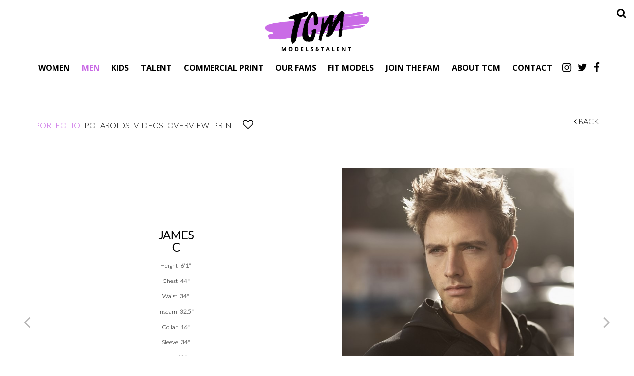

--- FILE ---
content_type: text/html; charset=utf-8
request_url: https://www.tcmmodels.com/men-fitness/654135/james-c
body_size: 20825
content:

<!DOCTYPE html>
<html lang="en">
<head prefix="og:http://ogp.me/ns#">
    <meta charset="utf-8">
    <meta http-equiv="X-UA-Compatible" content="IE=edge">
    <meta name="viewport" content="width=device-width, initial-scale=1.0">
    <meta name="SKYPE_TOOLBAR" content="SKYPE_TOOLBAR_PARSER_COMPATIBLE">
    <title>James C by TCM Models &amp; Talent</title>
    <meta name="description" content="">
    <meta name="keywords" content="">
    <meta property="og:type" content="website">
    <meta property="og:url" content="https://www.tcmmodels.com/men-fitness/654135/james-c">
    <meta property="og:title" content="James C by TCM Models &amp; Talent">
    <meta property="og:description" content="">
        <meta property="og:image" content="https://s3.eu-west-1.amazonaws.com/content.portfoliopad.com/images/9489/654135/Xlarge/008.jpg?AWSAccessKeyId=AKIAICQSYYVT2EAJFARA&Expires=1863646359&Signature=TB7r2v4gkod7ZPZ5L6rF96PG9wM%3D">
    <meta property="og:image" content="https://www.tcmmodels.com/assets/images/486/486-logo-fb.jpg">
    <meta property="og:site_name" content="https://www.tcmmodels.com/">
    <link rel="apple-touch-icon" sizes="57x57" href="https://www.tcmmodels.com/assets/images/favicons/486/486-apple-touch-icon-57x57.png">
<link rel="apple-touch-icon" sizes="60x60" href="https://www.tcmmodels.com/assets/images/favicons/486/486-apple-touch-icon-60x60.png">
<link rel="apple-touch-icon" sizes="72x72" href="https://www.tcmmodels.com/assets/images/favicons/486/486-apple-touch-icon-72x72.png">
<link rel="apple-touch-icon" sizes="76x76" href="https://www.tcmmodels.com/assets/images/favicons/486/486-apple-touch-icon-76x76.png">
<link rel="apple-touch-icon" sizes="114x114" href="https://www.tcmmodels.com/assets/images/favicons/486/486-apple-touch-icon-114x114.png">
<link rel="apple-touch-icon" sizes="120x120" href="https://www.tcmmodels.com/assets/images/favicons/486/486-apple-touch-icon-120x120.png">
<link rel="apple-touch-icon" sizes="144x144" href="https://www.tcmmodels.com/assets/images/favicons/486/486-apple-touch-icon-144x144.png">
<link rel="apple-touch-icon" sizes="152x152" href="https://www.tcmmodels.com/assets/images/favicons/486/486-apple-touch-icon-152x152.png">
<link rel="apple-touch-icon" sizes="180x180" href="https://www.tcmmodels.com/assets/images/favicons/486/486-apple-touch-icon-180x180.png">
<link rel="icon" type="image/png" href="https://www.tcmmodels.com/assets/images/favicons/486/486-favicon-32x32.png" sizes="32x32">
<link rel="icon" type="image/png" href="https://www.tcmmodels.com/assets/images/favicons/486/486-android-chrome-192x192.png" sizes="192x192">
<link rel="icon" type="image/png" href="https://www.tcmmodels.com/assets/images/favicons/486/486-favicon-16x16.png" sizes="16x16">
<link rel="manifest" href="https://www.tcmmodels.com/assets/images/favicons/486/manifest.json">
<link rel="shortcut icon" type="image/x-icon" href="https://www.tcmmodels.com/assets/images/favicons/486/486-favicon.ico">
<link rel="icon" type="image/x-icon" href="https://www.tcmmodels.com/assets/images/favicons/486/486-favicon.ico">
<meta name="msapplication-config" content="https://www.tcmmodels.com/assets/images/favicons/486/browserconfig.xml">
<meta name="theme-color" content="#ffffff">

        <link rel="preconnect" href="https://fonts.googleapis.com">
        <link rel="preconnect" href="https://fonts.gstatic.com" crossorigin>
        <link href="https://fonts.googleapis.com/css?family=Open+Sans:400,700" rel="stylesheet" type="text/css">
    

    <link href="/assets/css/vendor/styles?v=2mkOHCqX2FXGyh3q7OpUhZ1QZzgLJbEJspXvUOm0nPw1" rel="stylesheet"/>

<link href="/assets/css/styles?v=We8DeoWdPjdFoBuvcSvpzuoSey-V7lhRjYewNu3k3NA1" rel="stylesheet"/>
    
				<style type="text/css">
					body {
						background: rgb(255, 255, 255);
						font-family: Lato;
						color: rgb(0, 0, 0);
						font-size: 14px;
                        letter-spacing: 0em;
                        font-weight:300
					}
                    .font-size-default {
						font-size: 14px;
                        letter-spacing: 0em;
                    }                    
					h1, h2, h3, h4, h5, h6 {
						font-family: Lato;
						font-weight: bold;
						color: rgb(39, 39, 39);
						text-align: center;
						text-transform: uppercase;
                        letter-spacing: 0em;
					}
					h1, h2 {
						font-size: 21px;
					}
					a, a:focus, a:visited, a:active,
                    .favourites-page .close-form {
						color: rgb(163, 162, 162);
					}
					a:hover,
					a.active,
                    .video-playlist-item.active a {
						color: rgb(202, 108, 230);
					}
					.social-feed-title, 
                    .featured-feed-title {
						font-family: Lato;
						font-weight: bold;
						text-transform: uppercase;
                        letter-spacing: 0em;
					}
					h1.social-feed-heading, 
                    h1.featured-feed-heading {
						font-size: 21px;
					}
					h1.social-feed-heading span, 
					h1.featured-feed-heading span {
						font-size: 15px;
					}
					h1.social-feed-heading a,
					h1.social-feed-heading a:focus,
					h1.social-feed-heading a:visited,
					h1.social-feed-heading a:active, 
					h1.featured-feed-heading a,
					h1.featured-feed-heading a:focus,
					h1.featured-feed-heading a:visited,
					h1.featured-feed-heading a:active {
						color: rgb(39, 39, 39);
					}
					h1.social-feed-heading a:hover,
					h1.social-feed-heading a.active, 
					h1.featured-feed-heading a:hover,
					h1.featured-feed-heading a.active {
						color: rgb(202, 108, 230);
					}
					.social-feed-title
					.featured-feed-title {
						font-size: 16px;
					}
                    @media only screen and (min-width: 768px) {
						.social-feed-title
					    .featured-feed-title {
						    font-size: 18px;
					    }					
					}
					.social-feed-caption, .social-feed-likes, .social-feed-more-link, 
					.featured-feed-caption, .featured-feed-likes, .featured-feed-more-link {
						font-size: 14px;
					}
					.social-feed-date, 
					.featured-feed-date {
						font-size: 12px;
					}					
					.template-loader {
						border-top: 2px solid rgb(235,235,235);
						border-right: 2px solid rgb(235,235,235);
						border-bottom: 2px solid rgb(235,235,235);
						border-left: 2px solid rgb(205,205,205);
					}
					.back-to-top {
						background: rgb(163, 162, 162);
					}
					.back-to-top:hover {
						background: rgb(202, 108, 230);
					}
                    .back-to-top i {
                        color: rgb(255, 255, 255);
					}
                    .arrow-jump-down {
						color: rgb(163, 162, 162);
					}
					.arrow-jump-down:hover {
						color: rgb(202, 108, 230);
					}
					.footer {
						background: rgb(255, 255, 255);
                        letter-spacing: 0em;
					}
					.footer,
					.footer a {
						text-transform: none;
						font-size: 11px;
						color: rgb(0, 0, 0);
					}
					.footer .social-link a {
						font-size: 21px
					}
					.content {
						padding-top: 126px;
					}
					.navbar-mobile .navbar-toggle .icon-bar,
					.navbar-toggle .icon-bar {
						background-color: rgb(0, 0, 0);
					}
					.navbar-mobile .navbar-toggle:hover .icon-bar,
					.navbar-toggle:hover .icon-bar {
						background-color: rgb(202, 108, 230);
					}
					.navbar-brand,
					.logo {
						width: calc(350px / 1.3);
						height: calc(100px / 1.3);
						background-image: url(https://www.tcmmodels.com/assets/images/486/486-logo.png);
					}
					.navbar {
						color: rgb(106, 106, 106);
						background: rgb(255, 255, 255);
					}
					.top-nav-fixed {
						background: rgb(255, 255, 255);
					}					
					.dropdown-menu,
                    .right-nav-burger {
						background-color: rgb(255, 255, 255);
					}
					.navbar-nav a,
					.dropdown-menu > li > a,
					.navbar-mobile .navbar-nav li a {
						color: rgb(0, 0, 0);
						text-transform: uppercase;
						font-family: Open Sans;
						font-size: 16px;
						font-weight: 600;
                        letter-spacing: 0em;
					}
                    .navbar-mobile .navbar-nav li li a,
					.navbar-burger .navbar-nav li li a,
					.sidebar-burger .navbar-nav li li a {
						font-size: 15px;
					}
					.navbar-mobile .navbar-nav li li li a,
					.navbar-burger .navbar-nav li li li a,
					.sidebar-burger .navbar-nav li li li a {
						font-size: 14px;
					}
                    .navbar .social-link a {
						color: rgb(0, 0, 0);
                    }	
                    .navbar .social-link a,
					.navbar-nav .social-link a,
					.navbar-mobile .navbar-nav .social-link a,
					.navbar-burger .navbar-nav .social-link a,
					.sidebar-burger .navbar-nav .social-link a {
						font-size: 21px;
					}				
					.navbar-nav a:hover,
					.navbar-nav a:focus,
					.navbar-nav li.active > a,
					.dropdown-menu > li > a:hover,
					.dropdown-menu > li > a:focus,
					.dropdown-menu > li.active > a,
					.dropdown-menu > li.active > a:hover,
					.dropdown-menu > li.active > a:focus,
					.navbar-mobile .navbar-nav li a:hover,
					.navbar-mobile .navbar-nav li a:focus,
                    .navbar .social-link a:hover {
						color: rgb(202, 108, 230);
					}
                    .col-thumb,
					.col-bio-image {
						padding: 8px;
					}
                    .row.thumbs { 
						margin-left: -8px; 
						margin-right: -8px; 
					}
                    .portfolio-share.colour .portfolio-share-link a, 
                    .portfolio-share.colour .portfolio-share-link a:focus, 
                    .portfolio-share.colour .portfolio-share-link a:visited, 
                    .portfolio-share.colour .portfolio-share-link a:active, 
                    .portfolio-share.colour .portfolio-share-link a:hover, 
                    .portfolio-share.colour .portfolio-share-link a.active {
                        color: rgb(255, 255, 255);
                    }
                    .portfolio-share.bw .portfolio-share-link a {
                        background-color: rgb(255, 255, 255);
                    }
                    .fancybox-content {
                        background-color: rgb(255, 255, 255);
                    }
                    .fancybox-content .fancybox-close-small svg {
                        stroke: rgb(0, 0, 0);
                    }
					.mCS-inset-2-dark.mCSB_scrollTools .mCSB_dragger .mCSB_dragger_bar,
					.mCS-dark-thin.mCSB_scrollTools .mCSB_dragger .mCSB_dragger_bar,
					.mCSB_scrollTools .mCSB_dragger .mCSB_dragger_bar {
						background-color: rgb(202, 108, 230);
					}
					.mCSB_scrollTools .mCSB_dragger:hover .mCSB_dragger_bar,
					.mCS-dark.mCSB_scrollTools .mCSB_dragger .mCSB_dragger_bar,
					.mCS-dark.mCSB_scrollTools .mCSB_dragger .mCSB_dragger_bar:hover {
						background-color: rgb(202, 108, 230);
					}
					.mCSB_scrollTools .mCSB_draggerRail,
					.mCS-dark-thin.mCSB_scrollTools .mCSB_draggerRail,
					.mCS-dark.mCSB_scrollTools .mCSB_draggerRail
					{
						background-color: rgb(191, 191, 191);
					}
					.mCS-inset-2-dark.mCSB_scrollTools .mCSB_draggerRail {
						border-color: rgb(191, 191, 191);
					}
					.slick-dots li button {
						border-color: rgb(163, 162, 162);
					}
					.slick-prev:before,
					.slick-next:before {
						color: rgb(163, 162, 162);
					}
					.ui-state-highlight,
					.ui-widget-content .ui-state-highlight,
					.ui-widget-header .ui-state-highlight
				    {
						border: 1px solid rgb(163, 162, 162);
						background: rgb(163, 162, 162);
                        color: rgb(255, 255, 255);
					}
                    .response {
                        background-color: rgba(255,255,255,0.6);
                    }
                    .response-container {
                        background-color: rgb(255, 255, 255);
                        border-color: rgb(205,205,205);
                    }                    
					.check span,
                    .search-page .check-container label.check span,
                    .gender-check span {
                        border-color: rgb(205,205,205);
					}
                    .check input:focus + span,
                    .search-page .check-container label.check input:focus + span,
                    .gender-check input:focus + span { 
                        border-color: rgb(163, 162, 162);
                    }
                    .check input:checked + span:after,
                    .search-page .check-container label.check input:checked + span:after,
                    .gender-check input:checked + span:after {
						background: rgb(163, 162, 162);
					}
                    .form-control {
                        color: rgb(0, 0, 0);
                        border-color: rgb(205,205,205);
                    }
                    @-webkit-keyframes autofillcustom {
                        to {
                            color: rgb(0, 0, 0);
                            background: transparent;
                        }
                    }
                    .form-control:-webkit-autofill {
                        -webkit-animation-name: autofillcustom;
                        -webkit-animation-fill-mode: both;
                    }
                    .form-control option {
                        background-color: rgb(255, 255, 255);
                        color: rgb(0, 0, 0);
                    }
                    .form-control option[value=''] {
                        color: rgb(96,96,96);
                    }
					.form-control:focus {
						border-color: rgb(163, 162, 162);
					}
                    .radio-style label:before, 
                    .checkbox-style label:before {
  	                    border-color: rgb(205,205,205);
                    }
                    .radio-style input:focus + label:before, 
                    .checkbox-style input:focus + label:before { 
                        border-color: rgb(163, 162, 162);
                    }
                    .radio-style input:checked + label:after { 
                        background:  rgb(163, 162, 162);
                    }
                    .checkbox-style input:checked + label:after { 
                        border-color: rgb(163, 162, 162);
                    }
					label,
					.form-control,
					.captcha-response {
						text-transform: none;
						font-size: 13px;
                        letter-spacing: 0em;
					}
					.page-form ::-webkit-input-placeholder {
						text-transform: none;
						font-size: 13px;
                        letter-spacing: 0em;
					}
					.page-form ::-moz-placeholder {
						text-transform: none;
						font-size: 13px;
                        letter-spacing: 0em;
					}
					.page-form :-ms-input-placeholder {
						text-transform: none;
						font-size: 13px;
                        letter-spacing: 0em;
					}
                    .form-control::-webkit-input-placeholder {
                        color: rgb(96,96,96);
                    }
                    .form-control::-moz-placeholder {
                        color: rgb(96,96,96);
                    }
                    .form-control:-ms-input-placeholder {
                        color: rgb(96,96,96);
                    }
                    .form-control:-moz-placeholder {
                        color: rgb(96,96,96);
                    }
                    .form-control.placeholder, 
                    .ms-choice > span.placeholder {
                        color: rgb(96,96,96);
                    }
					.btn,
					.file-upload, 
                    .btn-search-submit {
						background: rgb(0, 0, 0);
						color: rgb(255, 255, 255);
						text-transform: none;
						font-size: 13px;
                        letter-spacing: 0em;
					}                    
					.btn:hover, .btn:focus, .btn:active, 
					.file-upload:hover, .file-upload:focus, .file-upload:active, 
                    .btn-search-submit:hover, .btn-search-submit:focus, .btn-search-submit:active {
						background: rgb(163, 162, 162);
						color: rgb(255, 255, 255);
					}
                    .ms-drop {
                        color: rgb(0, 0, 0);
                        background: rgb(255, 255, 255);
                        border-color: rgb(205,205,205);
                    }
                    .ms-choice {
                        color: rgb(0, 0, 0);
                    }
                    .results-page .search-criteria,
					#formSearch label {
						text-transform: none;
						font-size: 13px;
                        letter-spacing: 0em;
					}
                    .masonry-sizer,
                    .masonry-item,
                    .results-item {
                        font-size: 14px;
                        letter-spacing: 0em;
                    }
					.search-fields input.search-input-master {
						color: rgb(0, 0, 0);
						border-bottom: 1px solid rgb(0, 0, 0);
					}
					.search-fields input.search-input-ghost {
						color: rgb(44, 113, 184);
					}
                    .search-box.search-busy .search-fields:after {
						border-color: rgb(44, 113, 184);
                        border-left-color: transparent;
					}
					.search-fields-box,
					.search-items-scroll-box {
						background-color: #ffffff;
					}
					.autocomplete-suggestion {
						color: rgb(0, 0, 0);
					}
					.autocomplete-suggestion strong {
						color: rgb(44, 113, 184);
					}
					.autocomplete-suggestion:hover {
						background-color: #ffffff;
					}
					.autocomplete-suggestion:hover,
					.autocomplete-suggestion:hover strong {
						color: rgb(44, 113, 184);
					}
					.autocomplete-no-suggestion {
						background-color: #ffffff;
						color: rgb(0, 0, 0);
						font-size: 14px;
                        letter-spacing: 0em;
					}
					.navbar-nav a.search-icon,
					.navbar-mobile .navbar-nav li a.search-icon,
					a.search-icon {
						color: rgb(0, 0, 0);
						font-size: 21px;
					}
					.navbar-nav a.search-label,
					.navbar-mobile .navbar-nav li a.search-label,
					a.search-label {
						color: rgb(0, 0, 0);
						text-transform: uppercase;
						font-family: Open Sans;
						font-size: 16px;
						font-weight: 600;
                        letter-spacing: 0em;
					}
					div.content-search-box a.search-label {
						right: 28px;
					}
					.navbar-nav a.search-icon:hover,
					.navbar-mobile .navbar-nav li a.search-icon:hover,
					a.search-icon:hover,
					.navbar-nav a.search-label:hover,
					.navbar-mobile .navbar-nav li a.search-label:hover,
					a.search-label:hover {
						color: rgb(202, 108, 230);
					}
					.search-fields input {
						font-size: 14px;
                        letter-spacing: 0em;
					}
					.autocomplete-suggestion p {
						font-size: 14px;
						line-height: 14px;
                        letter-spacing: 0em;
					}
					.autocomplete-suggestion a.search-portfolios,
                    .navbar-mobile .autocomplete-suggestion a.search-portfolios {
						font-size: 12px;
						line-height: 14px;
					}					
					@media only screen and (min-width: 768px) {
						.content {
							padding-top: 185px;
						}
						.navbar-brand,
						.logo {
							width: 350px;
							height: 100px;
						}
						.top-nav-sticky .navbar-brand {
							height: 76px;
						}
                        .navbar-burger .navbar-nav {
                            max-height: calc(100vh - 124px);
                        }
						.top-nav-sticky .navbar-burger .navbar-nav {
							max-height: calc(100vh - 100px);
						}
                        .sidebar-header {
                            min-height: 124px;
                        }
                        .top-nav-sticky .sidebar-header {
							min-height: 100px;
						}
					}
                    
					@media only screen and (min-width: 768px) and (max-width: 991px) {
						navbar-desktop .navbar-nav a,
						.dropdown-menu > li > a {
							font-size: 14px;
						}
						.navbar-nav a.search-label,
						a.search-label {
							font-size: 14px;
						}
                        .autocomplete-no-suggestion,
						.search-fields input {
							font-size: 12px;
						}
						.autocomplete-suggestion p {
							font-size: 12px;
							line-height: 12px;
						}
                        .autocomplete-suggestion a.search-portfolios, 
						.navbar-mobile .autocomplete-suggestion a.search-portfolios {
							font-size: 10px;
							line-height: 12px;
						}
					}
					@media only screen and (min-width: 992px) {
												
					}
					@media only screen and (min-width: 1200px) {
						
							.nav-left .navbar-nav > li > a,
							.nav-left .navbar-nav > li > .template-icon-ul {
								padding-top: 40px;
							}
							.top-nav-sticky .nav-left .navbar-nav > li > a,
							.top-nav-sticky .nav-left .navbar-nav > li > .template-icon-ul {
								padding-top: 29px;
							}
						
                    }
                    
                    @media only screen and (min-width: 1200px) {
						.content {
							padding-top: 185px;
						}						
					}
				</style>
				<style type="text/css">
					.portfolio-masonry-item,
					.portfolio-masonry-sizer {
						width: 50%;
					}
					.portfolio-masonry-item {
						padding: 0 4px;
						margin: 0 0 8px 0;
					}
					.portfolio-masonry-box {
						margin: 0 -4px;
					}
					.portfolio-vertical-item {
						width: 50%;
						padding: 0 6px;
						margin: 0 0 12px 0;
					}
					.portfolio-vertical-item.L {
						width: 100%;
					}
					.portfolio-vertical-box {
						margin: 0 -6px;
					}
					.portfolio-vertical-item-image a,
					.portfolio-vertical-stats {
						height: calc(((100vw - 44px) / 2) * 1.3);
					}
					.portfolio-vertical-item-image.L a {
						height: calc(((100vw - 44px) / 2) * 1.3);
					}                    
                    .col-thumb {
						width: 100%;
					}
					.col-thumb.L {
						width: 100%;
					}
					.col-thumb-first,
					.col-thumb .image-container {
						height: calc(((100vw - 20px) / 1) * 1.3);
					}
					.col-thumb.L .image-container {
						height: calc(((100vw - 20px) / 1) * 0.65);
					}
					.portfolio-page .stat-label, 
                    .portfolio-page .talent-speciality-label {
						color: rgb(0, 0, 0);
					}
					.portfolio-page .stats .value, 
                    .portfolio-page .talent-speciality {
						color: rgb(106, 106, 106);
					}
					.portfolio-page .name {
						font-size: 26px;
						text-transform: uppercase;
						font-weight: 600;
					}
                    .portfolio-page h1.name {
						letter-spacing: 0em;
					}
					.portfolio-page .firstname {
						color: rgb(0, 0, 0);
					}
					.portfolio-page .surname {
						color: rgb(0, 0, 0);
					}
					.portfolio-page .portfolio-slide-stats .stats .stat {
						border-bottom-color: rgb(0, 0, 0);
					}
					.portfolio-page .outer-stats .stats, 
                    .portfolio-page .outer-specialities .talent-specialities {
						font-size: 17px;
					}
					.portfolio-page .portfolio-menu a {
						text-transform: uppercase;
						color: rgb(0, 0, 0);
						font-size: 16px;
                        letter-spacing: 0em;
					}
					.portfolio-page .portfolio-menu a.active {
						color: rgb(202, 108, 230);
					}
					.portfolio-page .portfolio-menu a.back {
						color: rgb(0, 0, 0);
						font-size: 16px;
					}
					.portfolio-page .portfolio-menu i.social-link {
						font-size: 21px;
					}					
                    .portfolio-page .talent-date {
                        font-size: 12px;
                        color: rgba(0, 0, 0, 1);
                    }
                    .portfolio-share-link {
                        font-size: 16px;
                        line-height: 16px;
                    }                    
                    .portfolio-page .news-bio, 
                    .portfolio-page .news-bio p {
                        font-size: 12px;
                    }
                    .video-playlist-row .video-playlist-item,
                    .video-grid-item,
                    .video-mobile {
						width: 100%;
					}
                    @media only screen and (min-width: 768px) {
						.col-thumb {
							width: 50%;
						}
						.col-thumb.L {
							width: 100%;
						}
						.col-thumb-first,
						.col-thumb .image-container {
							height: calc(((100vw - 20px) / 2) * 1.3);
						}
						.container .col-thumb-first,
						.container .col-thumb .image-container {
							height: calc((730px / 2) * 1.3);
						}
						.col-thumb.L .image-container {
							height: calc(((100vw - 20px) / 2) * 1.3);
						}
						.container .col-thumb.L .image-container {
							height: calc((730px / 2) * 1.3);
						}
						.portfolio-masonry-item,
						.portfolio-masonry-sizer {
							width: 50%;
						}
						.portfolio-vertical-item {
							width: 50%;
						}
						.portfolio-vertical-item.L {
							width: 100%;
						}
						.portfolio-vertical-item-image a,
						.portfolio-vertical-stats {
							height: calc(((100vw - 44px) / 2) * 1.3);
						}
						.container .portfolio-vertical-item-image a,
						.container .portfolio-vertical-stats {
							height: calc((706px / 2) * 1.3);
						}
						.portfolio-vertical-item-image.L a {
							height: calc(((100vw - 44px) / 2) * 1.3);
						}
						.container .portfolio-vertical-item-image.L a {
							height: calc((706px / 2) * 1.3);
						}
                        .video-playlist-row .video-playlist-item,
                        .video-grid-item,
                        .video-mobile {
						    width: 50%;
					    }
                    }
                    @media only screen and (min-width: 992px) {
						.col-thumb {
							width: 25%;
						}
						.col-thumb.L {
							width: 50%;
						}
						.col-thumb-first,
						.col-thumb .image-container {
							height: calc(((100vw - 20px) / 4) * 1.3);
						}
						.container .col-thumb-first,
						.container .col-thumb .image-container {
							height: calc((950px / 4) * 1.3);
						}
						.col-thumb.L .image-container {
							height: calc(((100vw - 20px) / 4) * 1.3);
						}
						.container .col-thumb.L .image-container {
							height: calc((950px / 4) * 1.3);
						}
						.portfolio-masonry-item,
						.portfolio-masonry-sizer {
							width: 33.33%;
						}
						.portfolio-vertical-item {
							width: 25%;
						}
						.portfolio-vertical-item.L {
							width: 50%;
						}
						.portfolio-vertical-item-image a,
						.portfolio-vertical-stats {
							height: calc(((100vw - 68px) / 4) * 1.3);
						}
						.container .portfolio-vertical-item-image a,
						.container .portfolio-vertical-stats {
							height: calc((902px / 4) * 1.3);
						}
						.portfolio-vertical-item-image.L a {
							height: calc(((100vw - 68px) / 4) * 1.3);
						}
						.container .portfolio-vertical-item-image.L a {
							height: calc((902px / 4) * 1.3);
						}
                        .video-playlist-row .video-playlist-item,
                        .video-grid-item,
                        .video-mobile {
						    width: 33.333333%;
					    }
                    }
                    @media only screen and (min-width: 1200px) {
						.col-thumb {
							width: 25%;
						}
						.col-thumb.L {
							width: 50%;
						}
						.col-thumb-first,
						.col-thumb .image-container {
							height: calc(((100vw - 20px) / 4) * 1.3);
						}
						.container .col-thumb-first,
						.container .col-thumb .image-container {
							height: calc((1150px / 4) * 1.3);
						}
						.col-thumb.L .image-container {
							height: calc(((100vw - 20px) / 4) * 1.3);
						}
						.container .col-thumb.L .image-container {
							height: calc((1150px / 4) * 1.3);
						}
						.portfolio-masonry-item,
						.portfolio-masonry-sizer {
							width: 33.33%;
						}
						.portfolio-vertical-item {
							width: 25%;
						}
						.portfolio-vertical-item.L {
							width: 50%;
						}
						.portfolio-vertical-item-image a,
						.portfolio-vertical-stats {
							height: calc(((100vw - 68px) / 4) * 1.3);
						}
						.container .portfolio-vertical-item-image a,
						.container .portfolio-vertical-stats {
							height: calc((1102px / 4) * 1.3);
						}
						.portfolio-vertical-item-image.L a {
							height: calc(((100vw - 68px) / 4) * 1.3);
						}
						.container .portfolio-vertical-item-image.L a {
							height: calc((1102px / 4) * 1.3);
						}
                        .video-playlist-row .video-playlist-item,
                        .video-grid-item,
                        .video-mobile {
						    width: 33.333333%;
					    }
                    }
                        .portfolio-instagram .social-feed-item.instagram-item,
					    .portfolio-instagram .social-feed-sizer.instagram-sizer {
						    width: 50%;
					    }
                        .portfolio-instagram .social-feed-box[data-layout='thumbnails'] .social-feed-item.instagram-item[data-orientation='L'] {
						    width: 100%;
					    }
                        .portfolio-instagram .social-feed-box[data-layout='thumbnails'] .social-feed-bg.instagram-bg[data-orientation='L'] {
                            padding-top: calc((100% - 4px) * 0.65);
                        }
					    .portfolio-instagram .social-feed-item.instagram-item {
						    padding: 0 2px;
						    margin: 0 0 4px 0;
					    }
					    .portfolio-instagram .social-feed-box.instagram-box {
						    margin: 0 -2px 10px;
					    }
                        @media only screen and (min-width: 768px) {
                            .portfolio-instagram .social-feed-item.instagram-item,
						    .portfolio-instagram .social-feed-sizer.instagram-sizer {
							    width: 50%;
						    }
                            .portfolio-instagram .social-feed-box[data-layout='thumbnails'] .social-feed-item.instagram-item[data-orientation='L'] {
						        width: 100%;
					        }
                        }
                        @media only screen and (min-width: 992px) {
                            .portfolio-instagram .social-feed-item.instagram-item,
						    .portfolio-instagram .social-feed-sizer.instagram-sizer {
							    width: 25%;
						    }
                            .portfolio-instagram .social-feed-box[data-layout='thumbnails'] .social-feed-item.instagram-item[data-orientation='L'] {
						        width: 50%;
					        }
                        }
                        @media only screen and (min-width: 1200px) {
                            .portfolio-instagram .social-feed-item.instagram-item,
						    .portfolio-instagram .social-feed-sizer.instagram-sizer {
							    width: 25%;
						    }
                            .portfolio-instagram .social-feed-box[data-layout='thumbnails'] .social-feed-item.instagram-item[data-orientation='L'] {
						        width: 50%;
					        }
                        }
                        .portfolio-blog .social-feed-item.blog-item,
					    .portfolio-blog .social-feed-sizer.blog-sizer {
						    width: 50%;
					    }
                        .portfolio-blog .social-feed-box[data-layout='thumbnails'] .social-feed-item.blog-item[data-orientation='L'] {
						    width: 100%;
					    }
                        .portfolio-blog .social-feed-box[data-layout='thumbnails'] .social-feed-bg.blog-bg[data-orientation='L'] {
                            padding-top: calc((100% - 4px) * 0.65);
                        }
					    .portfolio-blog .social-feed-item.blog-item {
						    padding: 0 2px;
						    margin: 0 0 4px 0;
					    }
					    .portfolio-blog .social-feed-box.blog-box {
						    margin: 0 -2px 10px;
					    }
                        @media only screen and (min-width: 768px) {
                            .portfolio-blog .social-feed-item.blog-item,
						    .portfolio-blog .social-feed-sizer.blog-sizer {
							    width: 50%;
						    }
                            .portfolio-blog .social-feed-box[data-layout='thumbnails'] .social-feed-item.blog-item[data-orientation='L'] {
						        width: 100%;
					        }
                        }
                        @media only screen and (min-width: 992px) {
                            .portfolio-blog .social-feed-item.blog-item,
						    .portfolio-blog .social-feed-sizer.blog-sizer {
							    width: 25%;
						    }
                            .portfolio-blog .social-feed-box[data-layout='thumbnails'] .social-feed-item.blog-item[data-orientation='L'] {
						        width: 50%;
					        }
                        }
                        @media only screen and (min-width: 1200px) {
                            .portfolio-blog .social-feed-item.blog-item,
						    .portfolio-blog .social-feed-sizer.blog-sizer {
							    width: 25%;
						    }
                            .portfolio-blog .social-feed-box[data-layout='thumbnails'] .social-feed-item.blog-item[data-orientation='L'] {
						        width: 50%;
					        }
                        }</style>
    <script src="/assets/js/vendor/header-scripts?v=8MgrJwb1igKFdL0I9FvB4RJE1B0JipqLLJaXo0es2FQ1"></script>

<link href="https://fonts.googleapis.com/css2?family=Lato:wght@300&display=swap" rel="stylesheet">            <style type="text/css">@font-face {
    font-family: 'Lato', sans-serif;
    src: url('/assets/fonts/486/Lato-Regular.ttf');
    font-weight: 300;
    font-style: normal;
}
body {
    overflow: unset !important;
}
/***********************************Home***************************************/
/******************************************************************************/
/* Cyber Warning */
.cyber-warning {
    position: fixed;
    top: 0;
    left: 0;
    right: 0;
    height: auto;
    text-align: justify;
    background-color: rgba(0, 0, 0, 0.8);
    color: #fff;
    font-size: 17px;
    z-index: 9999;
}
.cyberDisclaimerPrompt a{
    margin-left: 8px;
}
.fullCyberDisclaimer h2, .fullCyberDisclaimer .close-warning-box{
    color: white;
    margin: 16px 0 16px 0;
}
.cyber-warning > div {
    padding: 20px 50px 20px 20px;
}

.cyber-warning a {
    color: inherit;
    text-decoration: underline;
}
.cyber-warning-close {
    position: absolute;
    top: 50%;
    right: 16px;
    background: url(/assets/images/486/cyber-warning-close.svg) no-repeat center center;
    background-size: 16px 16px;
    cursor: pointer;
    display: block;
    height: 20px;
    width: 20px;
    margin-top: -10px;
}

@media (min-width: 768px) {
    .cyberDisclaimerPrompt {
        top: 0;
        text-align: center;
    }

    .cyber-warning > div {
        padding: 10px 40px;
    }

    .cyber-warning-close {
        right: 12px;
        background-size: 12px 12px;
    }
}
/* Animates the down arrow on the home page*/
.arrow-jump-down{
    -webkit-animation:bounce 3s infinite;
    font-size: 52px;
}
@-webkit-keyframes .arrow-jump-down {
    0%       { bottom:2px; }
    25%, 75% { bottom:2px; }
    50%      { bottom:3px; }
    100%     {bottom:0;}
}
.featured-feed-item a:hover .featured-feed-overlay .featured-feed-title {
    top: initial;
    bottom: 30px;
}
.featured-feed-overlay .featured-feed-title {
    top: initial;
    bottom: 30px;
}
.featured-feed-item .featured-feed-overlay .featured-feed-title {
    top: initial;
    bottom: 30px;
}
.body-home .navbar-nav.centered.hidden-xs a {
    font-size: 20px;
}

/***********************************Results************************************/
/******************************************************************************/
.results-stats .stat {
    display: inline-block;
}
.center.results-stats {
    padding: 8px 30px;
}
.body-results .stat-label {
    font-weight: bold;
    color: rgb(202, 108, 230) !important;
}
.results-content.bottom {
    display: flex;
    flex-direction: column;
    align-items: center;
    justify-content: center;
}
.results-name, .name {
    transition: all 0.2s ease-out 0s !important;
    top: 0;
}
.center.results-stats {
    padding: 10px 30px !important;
}
.results-anchor:hover .name, .results-anchor:hover .name .results-style {
    color: rgb(202, 108, 230);
    font-size: 24px;
    text-transform: uppercase;
    font-weight: bold;
    background-color: rgba(0, 0, 0, 0);
}
.results-anchor:hover .results-name {
    top: -90px;
}
.bottom.results-favourites.right {
    margin: -1px 20px;
}
.results-social {
    padding: 3px 20px;
}
.results-favourites i {
    font-size: 18px;
}
.results-image .results-content-box .results-content.bottom {
    height: 33px;
    transition: background 500ms ease;
    display: unset;
}
.results-item:hover .results-image .results-content-box .results-content.bottom {
    background: rgba(202, 108, 230, 0);
    transition: background 500ms ease;
}
.center.results-stats {
    padding: 0px 30px;
}
@media (max-width: 800px) {
    .body-results .results-stats {
        display: none;
    }
}

/***********************************Portfolio************************************/
/********************************************************************************/
.portfolio-page .social-followers{
  display: unset; 
}
.body-portfolio[data-container="portfolio-top"] {
    padding: 0 15px;
}
.body-portfolio .portfolio-menu.center .menu-section.left {
    right: 0;
    left: initial;
}
.body-portfolio .menu-section.right {
    right: initial;
    left: 0;
}
.body-portfolio .menu-section.center {
    position: relative;
    left: 0;
}
.portfolio-menu.center .menu-section-1 {
    margin-left: 0;
    margin-top: 8px;
}
.outer-stats.center .stats {
    text-align: left;
}
.stat .value {
    font-weight: 900;
}
.portfolio-name-position {
    top: -25px;
    left: 0;
    text-align: left;
    margin: 12px 0;
}
.hidden-portfolio-info {
    position: relative;
    top: 13px;
}
.body-portfolio .outer-stats.center {
    width: 100%;
    display: inline-block;
}
.maxSize.portfolio-page .portfolio-page-top-container {
    padding: 35px 0 !important;
}
/*TODO remove this when maxSize is removed (and the !important above this)*/
.portfolio-page .portfolio-page-top-container {
    padding: 35px 0;
}
.portfolio-slide-block {
    border: unset !important;
}
@media (max-width: 1199px) {
    .menu-section-1, .menu-section-2 {
        display: inline;
    }
    .menu-section-2 {
        margin-left: 15px;
    }
    .hidden-portfolio-info {
        top: -20px;
    }
}
@media (max-width: 991px) {
    .portfolio-page .outer-name {
        text-align: center;
    }
}
/********Hover effect on results page*********/
.results-content-box {
    transition: all 0.5s;
}
.results-content-box:hover {
    background-color: rgb(0, 0, 0, 0.35);
}
.results-item {
    position: relative;
}
.results-item:before {
    content: " ";
    position: absolute;
    top: 0;
    left: 0;
    width: 0;
    height: 1px;
    background-color: rgb(202, 108, 230);
    transition: all 0.5s;
}
.results-item:hover:before {
    width: 100%;
}
.results-item:after {
    content: " ";
    position: absolute;
    top: 0;
    left: 0;
    width: 1px;
    height: 0;
    background-color: rgb(202, 108, 230);
    transition: all 0.5s;
}
.results-item:hover:after {
    height: 100%;
}
.border-helper:before {
    content: " ";
    position: absolute;
    bottom: 0;
    right: 0;
    width: 0;
    height: 1px;
    background-color: rgb(202, 108, 230);
    transition: all 0.5s;
}
.results-item:hover .border-helper:before {
    width: 100%;
}
.border-helper:after {
    content: " ";
    position: absolute;
    bottom: 0;
    right: 0;
    width: 1px;
    height: 0;
    background-color: rgb(202, 108, 230);
    transition: all 0.5s;
}
.results-item:hover .border-helper:after {
    height: 100%;
}

/***********************************Portfolio Fancybox************************************/
/*****************************************************************************************/
.fancybox-container {
    display: none;
}
.customModal {
    display: none;
    position: fixed;
    z-index: 99999;
    left: 0;
    top: 0;
    width: 100vw;
    height: 100vh;
    background-color: rgb(0, 0, 0);
    background-color: #231F20;
}
.customModal-header {
    height: 100px;
}
.customModal-header .portfolio-slide-stats {
    display: flex;
    flex-direction: column;
    justify-content: flex-end;
    height: 100%;
    padding-left: 2vw;
    padding-bottom: 12px;
    opacity: 0;
    transition: all 0.3s;
}
.customModal-header .portfolio-slide-stats.active {
    opacity: 1;
}
@media (max-width: 1400px) {
    .customModal-header .portfolio-slide-stats {
        opacity: 1 !important;
    }
}
.customModal-header .portfolio-slide-stats .name {
    text-align: left;
    padding: 0;
    margin: 0;
    color: white;
    font-size: 26px;
}
.customModal-header .portfolio-slide-stats .stats {
    color: white;
    font-size: 16px;
}
.customModal-header .portfolio-slide-stats .stat {
    padding-right: 8px;
}
.customModal-header .portfolio-slide-stats .stat-label {
    padding-right: 4px;
}
.customModal-close {
    background: red;
    position: absolute;
    font-size: 64px;
    top: 0;
    right: 16px;
    color: white;
    padding: 15px 22px 21px 22px;
    line-height: 34px;
    background-color: rgba(0, 0, 0, 0.15);
    cursor: pointer;
    transition: all 0.3s;
    z-index: 99999;
}
.customModal-close:hover {
    background-color: rgba(0, 0, 0, 1);
}
.customModal-content {
    height: calc(100vh - 100px);
    width: 100vw;
    display: flex;
    flex-direction: row;
    justify-content: center;
    align-items: center;
    padding-bottom: 24px;
}
.customModal-PagesContainer {
    opacity: 0;
    display: flex;
    flex-direction: row;
    justify-content: center;
    align-items: center;
    height: 100%;
    width: 0%;
    transition: width 0.7s, opacity 0.3s;
}
.customModal-PagesContainer.active {
    opacity: 1;
    width: 100%;
}
.customModal-PagesContainer .portfolio-page {
    width: 30%;
    height: 100%;
}
@media (max-width: 1400px) {
    .customModal-PagesContainer .portfolio-page {
        display: none;
    }
}
.customModal-PagesContainer .portfolio-slide-stats {
    display: flex;
    flex-direction: column;
    justify-content: center;
    transform: unset;
    position: static;
    background: white;
    height: 100%;
    width: 100%;
}
.customModal-PagesContainer img {
    height: auto !important;
    width: auto;
    max-height: 100% !important;
    max-width: 50%;
}
.singleImage {
    max-width: 80% !important;
}
.customModal-footer {
    height: 0;
    background: firebrick;
}
.customModal .arrow {
    border: solid white;
    border-width: 0 3px 3px 0;
    display: inline-block;
    padding: 10px;
}
.customModal .arrow-container {
    position: absolute;
    padding: 12px 4px 10px 14px;
    background-color: rgba(0, 0, 0, 0.15);
    cursor: pointer;
    transition: all 0.3s;
}
.customModal .arrow-container:hover {
    background-color: rgba(0, 0, 0, 1);
}
.customModal .arrow-container.right {
    top: 50%;
    right: 30px;
    padding: 12px 14px 8px 4px;
}
.customModal .arrow-container.left {
    top: 50%;
    left: 30px;
    padding: 11px 4px 8px 14px;
}
.customModal .arrow.right {
    transform: rotate(-45deg);
    -webkit-transform: rotate(-45deg);
}
.customModal .arrow.left {
    transform: rotate(135deg);
    -webkit-transform: rotate(135deg);
}

/***********************************Portfolio Height Increase*****************************/
/*****************************************************************************************/
.body-portfolio.maxSize .portfolio-main{
    height: 92vh;
}
/*Height 100%*/
.body-portfolio.maxSize .container,
.body-portfolio.maxSize .portfolio-slider,
.body-portfolio.maxSize .slick-list,
.body-portfolio.maxSize .slick-track,
.body-portfolio.maxSize .slick-slide>div,
.body-portfolio.maxSize .portfolio-slide,
.body-portfolio.maxSize .portfolio-slide-block,
.body-portfolio.maxSize .portfolio-slide-block > a,
.body-portfolio.maxSize .portfolio-main .portfolio-slide-image{
    height: 100% !important;
}
.body-portfolio.maxSize .portfolio-slider,
.body-portfolio.maxSize .portfolio-slide,
.body-portfolio.maxSize .portfolio-slide-block,
.body-portfolio.maxSize .portfolio-main .portfolio-slide-image {
    max-height: unset !important;
}
.body-portfolio.maxSize .portfolio-main .portfolio-slide-image{
    width: 100%;
    object-fit: contain;
    object-position: top;
}


/***********************************About Page********************************************/
/*****************************************************************************************/

.about-image-container {
	padding-left: 0;
}

.about-image {
    display: block;
    margin-left: auto;
    margin-right: auto;
    width: 100%;
}

.body-about .page-images-box .image-container {
  width: 83%;
  margin-left: 16%;
}

@media (max-width: 767px) {
  .body-about .page-images-box .image-container {
    width: auto;
    margin-left: 0;
  }
}</style>
        <!-- Google tag (gtag.js) -->
    <script async src="https://www.googletagmanager.com/gtag/js?id=G-YKPHSV69FF"></script>
    <script>
            window.dataLayer = window.dataLayer || [];
            function gtag() { dataLayer.push(arguments); }
            gtag('js', new Date());
            gtag('config', 'G-YKPHSV69FF');
    </script>

    <script>
        (function(i,s,o,g,r,a,m){i['GoogleAnalyticsObject']=r;i[r]=i[r]||function()
        { (i[r].q=i[r].q||[]).push(arguments)}
        ,i[r].l=1*new Date();a=s.createElement(o),
        m=s.getElementsByTagName(o)[0];a.async=1;a.src=g;m.parentNode.insertBefore(a,m)
        })(window,document,'script','//www.google-analytics.com/analytics.js','ga');
        ga('create', 'UA-22972506-12', 'auto');
        ga('send', 'pageview');
    </script>
    </head>
<body class="body-portfolio body-model body-model-men-fitness body-model-men">
    <div class="top-nav top-nav-mobile hidden-sm hidden-md hidden-lg top-nav-fixed">
        <nav class="navbar navbar-mobile ">
            <div class="container-fluid" data-container="nav-mobile">
                <div class="navbar-header">
                        <button type="button" class="navbar-toggle navbar-toggle-mobile collapsed" data-toggle="collapse" data-target="#navbar" aria-expanded="false" aria-controls="navbar">
        <span class="sr-only">Toggle navigation</span>
        <span class="icon-bar"></span>
        <span class="icon-bar"></span>
        <span class="icon-bar"></span>
    </button>

                    <a class="navbar-brand" href="https://www.tcmmodels.com/">TCM Models &amp; Talent</a>
                </div>
                <div id="navbar" class="navbar-collapse navbar-collapse-mobile collapse">
                    <ul class="nav navbar-nav navbar-nav-mobile">
    <li class="search-box search-hide" data-search-global="true" data-search-by-query="true" data-portfolios="true" data-url="https://www.tcmmodels.com/suggestive-search" data-no-results="Sorry, no matching results">
            <a href="https://www.tcmmodels.com/search" title="" class="template-icon-link search-icon"><i class="template-icon fa fa-search"></i></a>
        <div class="search-fields-box">
            <div class="search-fields">
                <input type="search" id="mobiModelSearch" name="mobiModelSearch" placeholder="" value="" class="upper search-input-master"/>
                <input type="search" id="mobiModelSearchGhost" name="mobiModelSearchGhost" value="" class="upper search-input-ghost"/>
            </div>
            <div class="search-items-scroll-box">
                <div class="search-items-scroll template-sites-scrollbar" data-scroll-theme="light">
                    <div class="search-items" id="mobiSearchItems">

                    </div>
                </div>
            </div>
        </div>
            </li>
                        <li class="dropdown" data-page="results" data-title="Women"><a href="#" class="dropdown-toggle">Women</a><ul class="dropdown-menu"><li data-page="results" data-title="Mainboard"><a href="https://www.tcmmodels.com/women-mainboard">Mainboard</a></li><li data-page="results" data-title="New Faces"><a href="https://www.tcmmodels.com/women-new-faces">New Faces</a></li><li data-page="results" data-title="Classics"><a href="https://www.tcmmodels.com/women-classics">Classics</a></li><li data-page="results" data-title="Curve"><a href="https://www.tcmmodels.com/women-curve">Curve</a></li><li data-page="results" data-title="Runway"><a href="https://www.tcmmodels.com/women-runway">Runway</a></li><li data-page="results" data-title="Fitness"><a href="https://www.tcmmodels.com/women-fitness">Fitness</a></li></ul></li><li class="dropdown active" data-page="results" data-title="Men"><a href="#" class="dropdown-toggle">Men</a><ul class="dropdown-menu"><li data-page="results" data-title="Mainboard"><a href="https://www.tcmmodels.com/men-mainboard">Mainboard</a></li><li data-page="results" data-title="New Faces"><a href="https://www.tcmmodels.com/men-new-faces">New Faces</a></li><li data-page="results" data-title="Classics"><a href="https://www.tcmmodels.com/men-classics">Classics</a></li><li data-page="results" data-title="Runway"><a href="https://www.tcmmodels.com/men-runway">Runway</a></li><li class="active" data-page="results" data-title="Fitness"><a href="https://www.tcmmodels.com/men-fitness">Fitness</a></li></ul></li><li class="dropdown" data-page="results" data-title="Kids"><a href="#" class="dropdown-toggle">Kids</a><ul class="dropdown-menu"><li class="dropdown" data-page="results" data-title="Kids Tots"><a href="#" class="dropdown-toggle">Tots</a><ul class="dropdown-menu"><li data-page="results" data-title="Boys"><a href="https://www.tcmmodels.com/kids-tots-boys">Boys</a></li><li data-page="results" data-title="Girls"><a href="https://www.tcmmodels.com/kids-tots-girls">Girls</a></li></ul></li><li class="dropdown" data-page="results" data-title="Kids Teens"><a href="#" class="dropdown-toggle">Teens</a><ul class="dropdown-menu"><li data-page="results" data-title="Kids Teens Boys"><a href="https://www.tcmmodels.com/kids-teens-boys">Boys</a></li><li data-page="results" data-title="Kids Teens Girls"><a href="https://www.tcmmodels.com/kids-teen-girls">Girls</a></li></ul></li><li class="dropdown" data-page="results" data-title="Kids Talent"><a href="#" class="dropdown-toggle">Talent</a><ul class="dropdown-menu"><li data-page="results" data-title="Kids Talent Boys"><a href="https://www.tcmmodels.com/kids-talent-boys">Boys</a></li><li data-page="results" data-title="Kids Talent Girls"><a href="https://www.tcmmodels.com/kids-talent-girls">Girls</a></li></ul></li></ul></li><li class="dropdown" data-page="results" data-title="Talent"><a href="#" class="dropdown-toggle">Talent</a><ul class="dropdown-menu"><li data-page="results" data-title="Men"><a href="https://www.tcmmodels.com/talent-men">Men</a></li><li data-page="results" data-title="Women"><a href="https://www.tcmmodels.com/talent-women">Women</a></li><li data-page="results" data-title="Non-Binary"><a href="https://www.tcmmodels.com/talent-non-binary">Non-Binary</a></li></ul></li><li class="dropdown" data-page="results" data-title="Commercial Print"><a href="#" class="dropdown-toggle">Commercial Print</a><ul class="dropdown-menu"><li data-page="results" data-title="Men"><a href="https://www.tcmmodels.com/commercial-print-men">Men</a></li><li data-page="results" data-title="Women"><a href="https://www.tcmmodels.com/commercial-print-women">Women</a></li></ul></li><li data-page="results" data-title="Our Fams"><a href="https://www.tcmmodels.com/results/our-fams/all">Our Fams</a></li><li class="dropdown" data-page="results" data-title="Fit Models"><a href="#" class="dropdown-toggle">Fit Models</a><ul class="dropdown-menu"><li data-page="results" data-title="Men"><a href="https://www.tcmmodels.com/fit-models-men">Men</a></li><li data-page="results" data-title="Women"><a href="https://www.tcmmodels.com/fit-models-women">Women</a></li></ul></li><li data-page="join"><a href="https://www.tcmmodels.com/join">Join The Fam</a></li><li data-page="about"><a href="https://www.tcmmodels.com/about">About TCM</a></li><li data-page="contact"><a href="https://www.tcmmodels.com/contact">Contact</a></li>
                            <li>
                                <ul class="template-icon-ul social-links">
                                            <li class="social-link"><a href="https://www.instagram.com/tcmmodels/" target="_blank" title="Instagram" class="template-icon-link"><i class="template-icon fa fa-instagram"></i></a></li>
        <li class="social-link"><a href="https://twitter.com/tcmmodels" target="_blank" title="Twitter" class="template-icon-link"><i class="template-icon fa fa-twitter"></i></a></li>
        <li class="social-link"><a href="https://www.facebook.com/tcmmodels/" target="_blank" title="Facebook" class="template-icon-link"><i class="template-icon fa fa-facebook"></i></a></li>

                                </ul>
                            </li>
                    </ul>
                </div>
            </div>
        </nav>
    </div>
        <div class="wrapper">        
            <div class="top-nav top-nav-desktop hidden-xs top-nav-fixed">
                <div class="nav-centered">
                    <div class="navbar navbar-desktop">
                                                    <div class="search-top-right">
                                <ul>
                                        <li class="search-box search-hide" data-search-global="true" data-search-by-query="true" data-portfolios="true" data-url="https://www.tcmmodels.com/suggestive-search" data-no-results="Sorry, no matching results">
            <a href="https://www.tcmmodels.com/search" title="" class="template-icon-link search-icon"><i class="template-icon fa fa-search"></i></a>
        <div class="search-fields-box">
            <div class="search-fields">
                <input type="search" id="topModelSearch" name="topModelSearch" placeholder="" value="" class="upper search-input-master"/>
                <input type="search" id="topModelSearchGhost" name="topModelSearchGhost" value="" class="upper search-input-ghost"/>
            </div>
            <div class="search-items-scroll-box">
                <div class="search-items-scroll template-sites-scrollbar" data-scroll-theme="light">
                    <div class="search-items" id="topSearchItems">

                    </div>
                </div>
            </div>
        </div>
            </li>

                                </ul>
                            </div>
                        <div class="container-fluid" data-container="nav-desktop">
                            <div class="navbar-header">
                                <a class="navbar-brand " href="https://www.tcmmodels.com/">TCM Models &amp; Talent</a>
                            </div>
                            <div id="navbardesktop" class="navbar-collapse navbar-collapse-desktop collapse">
                                                                <ul class="nav navbar-nav navbar-nav-desktop centered">
                                    <li class="dropdown" data-page="results" data-title="Women"><a href="#" class="dropdown-toggle">Women</a><ul class="dropdown-menu"><li data-page="results" data-title="Mainboard"><a href="https://www.tcmmodels.com/women-mainboard">Mainboard</a></li><li data-page="results" data-title="New Faces"><a href="https://www.tcmmodels.com/women-new-faces">New Faces</a></li><li data-page="results" data-title="Classics"><a href="https://www.tcmmodels.com/women-classics">Classics</a></li><li data-page="results" data-title="Curve"><a href="https://www.tcmmodels.com/women-curve">Curve</a></li><li data-page="results" data-title="Runway"><a href="https://www.tcmmodels.com/women-runway">Runway</a></li><li data-page="results" data-title="Fitness"><a href="https://www.tcmmodels.com/women-fitness">Fitness</a></li></ul></li><li class="dropdown active" data-page="results" data-title="Men"><a href="#" class="dropdown-toggle">Men</a><ul class="dropdown-menu"><li data-page="results" data-title="Mainboard"><a href="https://www.tcmmodels.com/men-mainboard">Mainboard</a></li><li data-page="results" data-title="New Faces"><a href="https://www.tcmmodels.com/men-new-faces">New Faces</a></li><li data-page="results" data-title="Classics"><a href="https://www.tcmmodels.com/men-classics">Classics</a></li><li data-page="results" data-title="Runway"><a href="https://www.tcmmodels.com/men-runway">Runway</a></li><li class="active" data-page="results" data-title="Fitness"><a href="https://www.tcmmodels.com/men-fitness">Fitness</a></li></ul></li><li class="dropdown" data-page="results" data-title="Kids"><a href="#" class="dropdown-toggle">Kids</a><ul class="dropdown-menu"><li class="dropdown" data-page="results" data-title="Kids Tots"><a href="#" class="dropdown-toggle">Tots</a><ul class="dropdown-menu"><li data-page="results" data-title="Boys"><a href="https://www.tcmmodels.com/kids-tots-boys">Boys</a></li><li data-page="results" data-title="Girls"><a href="https://www.tcmmodels.com/kids-tots-girls">Girls</a></li></ul></li><li class="dropdown" data-page="results" data-title="Kids Teens"><a href="#" class="dropdown-toggle">Teens</a><ul class="dropdown-menu"><li data-page="results" data-title="Kids Teens Boys"><a href="https://www.tcmmodels.com/kids-teens-boys">Boys</a></li><li data-page="results" data-title="Kids Teens Girls"><a href="https://www.tcmmodels.com/kids-teen-girls">Girls</a></li></ul></li><li class="dropdown" data-page="results" data-title="Kids Talent"><a href="#" class="dropdown-toggle">Talent</a><ul class="dropdown-menu"><li data-page="results" data-title="Kids Talent Boys"><a href="https://www.tcmmodels.com/kids-talent-boys">Boys</a></li><li data-page="results" data-title="Kids Talent Girls"><a href="https://www.tcmmodels.com/kids-talent-girls">Girls</a></li></ul></li></ul></li><li class="dropdown" data-page="results" data-title="Talent"><a href="#" class="dropdown-toggle">Talent</a><ul class="dropdown-menu"><li data-page="results" data-title="Men"><a href="https://www.tcmmodels.com/talent-men">Men</a></li><li data-page="results" data-title="Women"><a href="https://www.tcmmodels.com/talent-women">Women</a></li><li data-page="results" data-title="Non-Binary"><a href="https://www.tcmmodels.com/talent-non-binary">Non-Binary</a></li></ul></li><li class="dropdown" data-page="results" data-title="Commercial Print"><a href="#" class="dropdown-toggle">Commercial Print</a><ul class="dropdown-menu"><li data-page="results" data-title="Men"><a href="https://www.tcmmodels.com/commercial-print-men">Men</a></li><li data-page="results" data-title="Women"><a href="https://www.tcmmodels.com/commercial-print-women">Women</a></li></ul></li><li data-page="results" data-title="Our Fams"><a href="https://www.tcmmodels.com/results/our-fams/all">Our Fams</a></li><li class="dropdown" data-page="results" data-title="Fit Models"><a href="#" class="dropdown-toggle">Fit Models</a><ul class="dropdown-menu"><li data-page="results" data-title="Men"><a href="https://www.tcmmodels.com/fit-models-men">Men</a></li><li data-page="results" data-title="Women"><a href="https://www.tcmmodels.com/fit-models-women">Women</a></li></ul></li><li data-page="join"><a href="https://www.tcmmodels.com/join">Join The Fam</a></li><li data-page="about"><a href="https://www.tcmmodels.com/about">About TCM</a></li><li data-page="contact"><a href="https://www.tcmmodels.com/contact">Contact</a></li>
                                        <li>
                                            <ul class="template-icon-ul social-links">
                                                        <li class="social-link"><a href="https://www.instagram.com/tcmmodels/" target="_blank" title="Instagram" class="template-icon-link"><i class="template-icon fa fa-instagram"></i></a></li>
        <li class="social-link"><a href="https://twitter.com/tcmmodels" target="_blank" title="Twitter" class="template-icon-link"><i class="template-icon fa fa-twitter"></i></a></li>
        <li class="social-link"><a href="https://www.facebook.com/tcmmodels/" target="_blank" title="Facebook" class="template-icon-link"><i class="template-icon fa fa-facebook"></i></a></li>

                                            </ul>
                                        </li>
                                                                    </ul>
                            </div>
                        </div>
                    </div>
                </div>
            </div>
        <div class="content">
            


<div class="portfolio-page" data-visible="main" data-portfolio="portfolio">
    <div class="talent-description" style="display:none">
    </div>
    <div class="talent-pic-caption" style="display:none"></div>

    <div class="container " data-container="portfolio-top">
            <div class="portfolio-page-top-container portfolio-page-content-container font-size-default center">
        <div class="portfolio-page-top">
            
            <div class="outer-name ">
                    <div class="portfolio-menu center">
            <div class="menu-section left">
        <a href="https://www.tcmmodels.com/men-fitness#654135" class="back"><i class="fa fa-angle-left"></i> Back</a>
    </div>
    <div class="menu-section center">
        <div class="outer-name">
                <h1 class="name uppercase invisible-sm">
        <div class="name">
    <span class="firstname">James</span>
<span class="surname">C</span>    </div>

    </h1>

        </div>
    </div>

            <div class="menu-section right links hidden-portfolio-info">
        <div class="menu-section-1">
                <a href="https://www.tcmmodels.com/men-fitness/654135/james-c" class="active">Portfolio</a>
                                            <a href="https://www.tcmmodels.com/men-fitness/654135/james-c/polaroids" class="">Polaroids</a>
                                <a href="https://www.tcmmodels.com/men-fitness/654135/james-c/videos" class="">Videos</a>
                                                    <a href="#" class="thumbs-toggle text" id="thumbsButton" data-showtext="OVERVIEW" data-hidetext="BOOK"><span>OVERVIEW</span></a>
                                        <a href="#" class="print-toggle text" id="printButton"><span>Print</span></a>
        </div>
        <div class="menu-section-2">
            
                            <a href="#" class="favourites-button icon template-icon-link" data-agencyid="9489" data-portfolioid="15105" data-modelid="654135" data-image="008.jpg" data-division="men-fitness" data-gender="men" data-baseurl="https://www.tcmmodels.com/"><i class="template-icon social-link fa fa-heart-o heart"></i></a>
                                                                                                                                                                                                                    </div>
    </div>
    <div class="mobile-info hidden-md hidden-lg">
        <i class="template-icon fa fa-info-circle"></i>
    </div>

    </div>

            </div>
            
            <div class="hidden-portfolio-info">
                    <div class="outer-stats center ">
                        <div class="stats none invisible-md">
    <span class="stat stat-height">
    <span class="stat-label">Height</span><span class="value">6&#39;1&quot;</span>
</span> <span class="stat stat-chest">
    <span class="stat-label">Chest</span><span class="value">44&quot;</span>
</span> <span class="stat stat-waist">
    <span class="stat-label">Waist</span><span class="value">34&quot;</span>
</span> <span class="stat stat-inseam">
    <span class="stat-label">Inseam</span><span class="value">32.5&quot;</span>
</span> <span class="stat stat-collar">
    <span class="stat-label">Collar</span><span class="value">16&quot;</span>
</span> <span class="stat stat-sleeve">
    <span class="stat-label">Sleeve</span><span class="value">34&quot;</span>
</span> <span class="stat stat-suit">
    <span class="stat-label">Suit</span><span class="value">40&quot;</span>
</span> <span class="stat stat-suit-length">
    <span class="stat-label">Suit Length</span><span class="value">R</span>
</span> <span class="stat stat-shoe stat-male-shoe">
    <span class="stat-label">Shoe</span><span class="value">11 US</span>
</span> <span class="stat stat-hair">
    <span class="stat-label">Hair</span><span class="value">Dark Blonde</span>
</span> <span class="stat stat-eyes">
    <span class="stat-label">Eyes</span><span class="value">Green</span>
</span> 
</div>
                    </div>
                                            </div>
        </div>
        
    </div>

    </div>
                <div class="portfolio-main hidden-xs">
                    <div class="container" data-container="portfolio-book">
                            <div class="portfolio-slider">

        <div class="portfolio-slide">

        <div class="portfolio-slide-block portfolio-slide-block-p">
            <div class="portfolio-slide-stats">    <h1 class="name uppercase ">
        <div class="name">
    <span class="firstname">James</span>
<span class="surname">C</span>    </div>

    </h1>
<div class="stats none ">
    <span class="stat stat-height">
    <span class="stat-label">Height</span><span class="value">6&#39;1&quot;</span>
</span> <span class="stat stat-chest">
    <span class="stat-label">Chest</span><span class="value">44&quot;</span>
</span> <span class="stat stat-waist">
    <span class="stat-label">Waist</span><span class="value">34&quot;</span>
</span> <span class="stat stat-inseam">
    <span class="stat-label">Inseam</span><span class="value">32.5&quot;</span>
</span> <span class="stat stat-collar">
    <span class="stat-label">Collar</span><span class="value">16&quot;</span>
</span> <span class="stat stat-sleeve">
    <span class="stat-label">Sleeve</span><span class="value">34&quot;</span>
</span> <span class="stat stat-suit">
    <span class="stat-label">Suit</span><span class="value">40&quot;</span>
</span> <span class="stat stat-suit-length">
    <span class="stat-label">Suit Length</span><span class="value">R</span>
</span> <span class="stat stat-shoe stat-male-shoe">
    <span class="stat-label">Shoe</span><span class="value">11 US</span>
</span> <span class="stat stat-hair">
    <span class="stat-label">Hair</span><span class="value">Dark Blonde</span>
</span> <span class="stat stat-eyes">
    <span class="stat-label">Eyes</span><span class="value">Green</span>
</span> 
</div></div>
        </div>

                <div class="portfolio-slide-block portfolio-slide-block-p">
                    <div class="template-loader"></div>
                    <a href="https://s3.eu-west-1.amazonaws.com/content.portfoliopad.com/images/9489/654135/Xlarge/008.jpg?X-Amz-Expires=3600&amp;X-Amz-Algorithm=AWS4-HMAC-SHA256&amp;X-Amz-Credential=AKIAICQSYYVT2EAJFARA/20260121/eu-west-1/s3/aws4_request&amp;X-Amz-Date=20260121T233238Z&amp;X-Amz-SignedHeaders=host&amp;X-Amz-Signature=d35bc8a1ecc72150ce55a3427f06104354d08ff5c5a04db338f6bd002f580d0b" class="custom-fancybox-slider" data-hash="gallery" data-caption="James C represented by TCM Models &amp; Talent" data-index="1" data-thumb="https://s3.eu-west-1.amazonaws.com/content.portfoliopad.com/images/9489/654135/Large/008.jpg?X-Amz-Expires=3600&amp;X-Amz-Algorithm=AWS4-HMAC-SHA256&amp;X-Amz-Credential=AKIAICQSYYVT2EAJFARA/20260121/eu-west-1/s3/aws4_request&amp;X-Amz-Date=20260121T233238Z&amp;X-Amz-SignedHeaders=host&amp;X-Amz-Signature=3f8f8474f4999bc8bc28251c2c66268d770c30d54fb516fa802fe8f55362cafb">
                        <img class="portfolio-slide-image" src="https://s3.eu-west-1.amazonaws.com/content.portfoliopad.com/images/9489/654135/Xlarge/008.jpg?X-Amz-Expires=3600&amp;X-Amz-Algorithm=AWS4-HMAC-SHA256&amp;X-Amz-Credential=AKIAICQSYYVT2EAJFARA/20260121/eu-west-1/s3/aws4_request&amp;X-Amz-Date=20260121T233238Z&amp;X-Amz-SignedHeaders=host&amp;X-Amz-Signature=d35bc8a1ecc72150ce55a3427f06104354d08ff5c5a04db338f6bd002f580d0b" data-fallback="https://s3.eu-west-1.amazonaws.com/content.portfoliopad.com/images/9489/654135/Large/008.jpg?X-Amz-Expires=3600&amp;X-Amz-Algorithm=AWS4-HMAC-SHA256&amp;X-Amz-Credential=AKIAICQSYYVT2EAJFARA/20260121/eu-west-1/s3/aws4_request&amp;X-Amz-Date=20260121T233238Z&amp;X-Amz-SignedHeaders=host&amp;X-Amz-Signature=3f8f8474f4999bc8bc28251c2c66268d770c30d54fb516fa802fe8f55362cafb" alt="James C represented by TCM Models &amp; Talent" />
                    </a>
                </div>
</div><div class="portfolio-slide">                <div class="portfolio-slide-block portfolio-slide-block-p">
                    <div class="template-loader"></div>
                    <a href="https://s3.eu-west-1.amazonaws.com/content.portfoliopad.com/images/9489/654135/Xlarge/150.jpg?X-Amz-Expires=3600&amp;X-Amz-Algorithm=AWS4-HMAC-SHA256&amp;X-Amz-Credential=AKIAICQSYYVT2EAJFARA/20260121/eu-west-1/s3/aws4_request&amp;X-Amz-Date=20260121T233238Z&amp;X-Amz-SignedHeaders=host&amp;X-Amz-Signature=d8ab173d62137a149da91072d1bf3a676ae9374db05ef4d0c3f13a0ca00734aa" class="custom-fancybox-slider" data-hash="gallery" data-caption="James C represented by TCM Models &amp; Talent" data-index="2" data-thumb="https://s3.eu-west-1.amazonaws.com/content.portfoliopad.com/images/9489/654135/Large/150.jpg?X-Amz-Expires=3600&amp;X-Amz-Algorithm=AWS4-HMAC-SHA256&amp;X-Amz-Credential=AKIAICQSYYVT2EAJFARA/20260121/eu-west-1/s3/aws4_request&amp;X-Amz-Date=20260121T233238Z&amp;X-Amz-SignedHeaders=host&amp;X-Amz-Signature=f5e271035b9af7a28ad9d0b8e86d437f7578dbb4cde95277fd86987da4ce391b">
                        <img class="portfolio-slide-image" src="https://s3.eu-west-1.amazonaws.com/content.portfoliopad.com/images/9489/654135/Xlarge/150.jpg?X-Amz-Expires=3600&amp;X-Amz-Algorithm=AWS4-HMAC-SHA256&amp;X-Amz-Credential=AKIAICQSYYVT2EAJFARA/20260121/eu-west-1/s3/aws4_request&amp;X-Amz-Date=20260121T233238Z&amp;X-Amz-SignedHeaders=host&amp;X-Amz-Signature=d8ab173d62137a149da91072d1bf3a676ae9374db05ef4d0c3f13a0ca00734aa" data-fallback="https://s3.eu-west-1.amazonaws.com/content.portfoliopad.com/images/9489/654135/Large/150.jpg?X-Amz-Expires=3600&amp;X-Amz-Algorithm=AWS4-HMAC-SHA256&amp;X-Amz-Credential=AKIAICQSYYVT2EAJFARA/20260121/eu-west-1/s3/aws4_request&amp;X-Amz-Date=20260121T233238Z&amp;X-Amz-SignedHeaders=host&amp;X-Amz-Signature=f5e271035b9af7a28ad9d0b8e86d437f7578dbb4cde95277fd86987da4ce391b" alt="James C represented by TCM Models &amp; Talent" />
                    </a>
                </div>
                <div class="portfolio-slide-block portfolio-slide-block-p">
                    <div class="template-loader"></div>
                    <a href="https://s3.eu-west-1.amazonaws.com/content.portfoliopad.com/images/9489/654135/Xlarge/148.jpg?X-Amz-Expires=3600&amp;X-Amz-Algorithm=AWS4-HMAC-SHA256&amp;X-Amz-Credential=AKIAICQSYYVT2EAJFARA/20260121/eu-west-1/s3/aws4_request&amp;X-Amz-Date=20260121T233238Z&amp;X-Amz-SignedHeaders=host&amp;X-Amz-Signature=5969666eb0cfb29d68a1231b6b3ed7d147169ff24e174955935b8dc061854919" class="custom-fancybox-slider" data-hash="gallery" data-caption="James C represented by TCM Models &amp; Talent" data-index="3" data-thumb="https://s3.eu-west-1.amazonaws.com/content.portfoliopad.com/images/9489/654135/Large/148.jpg?X-Amz-Expires=3600&amp;X-Amz-Algorithm=AWS4-HMAC-SHA256&amp;X-Amz-Credential=AKIAICQSYYVT2EAJFARA/20260121/eu-west-1/s3/aws4_request&amp;X-Amz-Date=20260121T233238Z&amp;X-Amz-SignedHeaders=host&amp;X-Amz-Signature=9c911185004415e3d2b40483a92b08ebb86057806caeff1eb087a10f7f3d754b">
                        <img class="portfolio-slide-image" src="https://s3.eu-west-1.amazonaws.com/content.portfoliopad.com/images/9489/654135/Xlarge/148.jpg?X-Amz-Expires=3600&amp;X-Amz-Algorithm=AWS4-HMAC-SHA256&amp;X-Amz-Credential=AKIAICQSYYVT2EAJFARA/20260121/eu-west-1/s3/aws4_request&amp;X-Amz-Date=20260121T233238Z&amp;X-Amz-SignedHeaders=host&amp;X-Amz-Signature=5969666eb0cfb29d68a1231b6b3ed7d147169ff24e174955935b8dc061854919" data-fallback="https://s3.eu-west-1.amazonaws.com/content.portfoliopad.com/images/9489/654135/Large/148.jpg?X-Amz-Expires=3600&amp;X-Amz-Algorithm=AWS4-HMAC-SHA256&amp;X-Amz-Credential=AKIAICQSYYVT2EAJFARA/20260121/eu-west-1/s3/aws4_request&amp;X-Amz-Date=20260121T233238Z&amp;X-Amz-SignedHeaders=host&amp;X-Amz-Signature=9c911185004415e3d2b40483a92b08ebb86057806caeff1eb087a10f7f3d754b" alt="James C represented by TCM Models &amp; Talent" />
                    </a>
                </div>
</div>                <div class="portfolio-slide">
                    <div class="portfolio-slide-block portfolio-slide-block-l">
                        <div class="template-loader"></div>
                        <a href="https://s3.eu-west-1.amazonaws.com/content.portfoliopad.com/images/9489/654135/Xlarge/052.jpg?X-Amz-Expires=3600&amp;X-Amz-Algorithm=AWS4-HMAC-SHA256&amp;X-Amz-Credential=AKIAICQSYYVT2EAJFARA/20260121/eu-west-1/s3/aws4_request&amp;X-Amz-Date=20260121T233238Z&amp;X-Amz-SignedHeaders=host&amp;X-Amz-Signature=b4e534f81b3afecea60d75cbe93dabb3887444b17abc43384b7e7329129ef328" class="custom-fancybox-slider" data-hash="gallery" data-caption="James C represented by TCM Models &amp; Talent" data-index="4" data-thumb="https://s3.eu-west-1.amazonaws.com/content.portfoliopad.com/images/9489/654135/Large/052.jpg?X-Amz-Expires=3600&amp;X-Amz-Algorithm=AWS4-HMAC-SHA256&amp;X-Amz-Credential=AKIAICQSYYVT2EAJFARA/20260121/eu-west-1/s3/aws4_request&amp;X-Amz-Date=20260121T233238Z&amp;X-Amz-SignedHeaders=host&amp;X-Amz-Signature=76adfd70c74c289376dc2d9badf35d9351c4de80969cb5314a48d7212c3c2daa">
                            <img class="portfolio-slide-image" src="https://s3.eu-west-1.amazonaws.com/content.portfoliopad.com/images/9489/654135/Xlarge/052.jpg?X-Amz-Expires=3600&amp;X-Amz-Algorithm=AWS4-HMAC-SHA256&amp;X-Amz-Credential=AKIAICQSYYVT2EAJFARA/20260121/eu-west-1/s3/aws4_request&amp;X-Amz-Date=20260121T233238Z&amp;X-Amz-SignedHeaders=host&amp;X-Amz-Signature=b4e534f81b3afecea60d75cbe93dabb3887444b17abc43384b7e7329129ef328" data-fallback="https://s3.eu-west-1.amazonaws.com/content.portfoliopad.com/images/9489/654135/Large/052.jpg?X-Amz-Expires=3600&amp;X-Amz-Algorithm=AWS4-HMAC-SHA256&amp;X-Amz-Credential=AKIAICQSYYVT2EAJFARA/20260121/eu-west-1/s3/aws4_request&amp;X-Amz-Date=20260121T233238Z&amp;X-Amz-SignedHeaders=host&amp;X-Amz-Signature=76adfd70c74c289376dc2d9badf35d9351c4de80969cb5314a48d7212c3c2daa" alt="James C represented by TCM Models &amp; Talent" />
                        </a>
                    </div>
                </div>
<div class="portfolio-slide">                <div class="portfolio-slide-block portfolio-slide-block-p">
                    <div class="template-loader"></div>
                    <a href="https://s3.eu-west-1.amazonaws.com/content.portfoliopad.com/images/9489/654135/Xlarge/010.jpg?X-Amz-Expires=3600&amp;X-Amz-Algorithm=AWS4-HMAC-SHA256&amp;X-Amz-Credential=AKIAICQSYYVT2EAJFARA/20260121/eu-west-1/s3/aws4_request&amp;X-Amz-Date=20260121T233238Z&amp;X-Amz-SignedHeaders=host&amp;X-Amz-Signature=95706fc301226c7f22dd2c7230dcb0e5a9f75c47ff882d9c23604258cd8a6ada" class="custom-fancybox-slider" data-hash="gallery" data-caption="James C represented by TCM Models &amp; Talent" data-index="5" data-thumb="https://s3.eu-west-1.amazonaws.com/content.portfoliopad.com/images/9489/654135/Large/010.jpg?X-Amz-Expires=3600&amp;X-Amz-Algorithm=AWS4-HMAC-SHA256&amp;X-Amz-Credential=AKIAICQSYYVT2EAJFARA/20260121/eu-west-1/s3/aws4_request&amp;X-Amz-Date=20260121T233238Z&amp;X-Amz-SignedHeaders=host&amp;X-Amz-Signature=5db6aca5a288e10abd494f0afff1231fb89a321ebd587bd9719ef7e096666cbb">
                        <img class="portfolio-slide-image" src="https://s3.eu-west-1.amazonaws.com/content.portfoliopad.com/images/9489/654135/Xlarge/010.jpg?X-Amz-Expires=3600&amp;X-Amz-Algorithm=AWS4-HMAC-SHA256&amp;X-Amz-Credential=AKIAICQSYYVT2EAJFARA/20260121/eu-west-1/s3/aws4_request&amp;X-Amz-Date=20260121T233238Z&amp;X-Amz-SignedHeaders=host&amp;X-Amz-Signature=95706fc301226c7f22dd2c7230dcb0e5a9f75c47ff882d9c23604258cd8a6ada" data-fallback="https://s3.eu-west-1.amazonaws.com/content.portfoliopad.com/images/9489/654135/Large/010.jpg?X-Amz-Expires=3600&amp;X-Amz-Algorithm=AWS4-HMAC-SHA256&amp;X-Amz-Credential=AKIAICQSYYVT2EAJFARA/20260121/eu-west-1/s3/aws4_request&amp;X-Amz-Date=20260121T233238Z&amp;X-Amz-SignedHeaders=host&amp;X-Amz-Signature=5db6aca5a288e10abd494f0afff1231fb89a321ebd587bd9719ef7e096666cbb" alt="James C represented by TCM Models &amp; Talent" />
                    </a>
                </div>
                <div class="portfolio-slide-block portfolio-slide-block-p">
                    <div class="template-loader"></div>
                    <a href="https://s3.eu-west-1.amazonaws.com/content.portfoliopad.com/images/9489/654135/Xlarge/009.jpg?X-Amz-Expires=3600&amp;X-Amz-Algorithm=AWS4-HMAC-SHA256&amp;X-Amz-Credential=AKIAICQSYYVT2EAJFARA/20260121/eu-west-1/s3/aws4_request&amp;X-Amz-Date=20260121T233238Z&amp;X-Amz-SignedHeaders=host&amp;X-Amz-Signature=ebad745b666fdf32f1458ab6780de5e0f177b720c5886746d81e8ae9a5729c70" class="custom-fancybox-slider" data-hash="gallery" data-caption="James C represented by TCM Models &amp; Talent" data-index="6" data-thumb="https://s3.eu-west-1.amazonaws.com/content.portfoliopad.com/images/9489/654135/Large/009.jpg?X-Amz-Expires=3600&amp;X-Amz-Algorithm=AWS4-HMAC-SHA256&amp;X-Amz-Credential=AKIAICQSYYVT2EAJFARA/20260121/eu-west-1/s3/aws4_request&amp;X-Amz-Date=20260121T233238Z&amp;X-Amz-SignedHeaders=host&amp;X-Amz-Signature=9744fdbcb2bdad8d3b5e69f9ee8e7aebbdbe72e54ae0d74d6fd493a38f0d81c9">
                        <img class="portfolio-slide-image" src="https://s3.eu-west-1.amazonaws.com/content.portfoliopad.com/images/9489/654135/Xlarge/009.jpg?X-Amz-Expires=3600&amp;X-Amz-Algorithm=AWS4-HMAC-SHA256&amp;X-Amz-Credential=AKIAICQSYYVT2EAJFARA/20260121/eu-west-1/s3/aws4_request&amp;X-Amz-Date=20260121T233238Z&amp;X-Amz-SignedHeaders=host&amp;X-Amz-Signature=ebad745b666fdf32f1458ab6780de5e0f177b720c5886746d81e8ae9a5729c70" data-fallback="https://s3.eu-west-1.amazonaws.com/content.portfoliopad.com/images/9489/654135/Large/009.jpg?X-Amz-Expires=3600&amp;X-Amz-Algorithm=AWS4-HMAC-SHA256&amp;X-Amz-Credential=AKIAICQSYYVT2EAJFARA/20260121/eu-west-1/s3/aws4_request&amp;X-Amz-Date=20260121T233238Z&amp;X-Amz-SignedHeaders=host&amp;X-Amz-Signature=9744fdbcb2bdad8d3b5e69f9ee8e7aebbdbe72e54ae0d74d6fd493a38f0d81c9" alt="James C represented by TCM Models &amp; Talent" />
                    </a>
                </div>
</div>    </div>

                    </div>
                </div>
        <div class="container" data-container="portfolio-thumbnails">
            
                <div class="thumbs-container hidden-sm hidden-md hidden-lg">
        <div class="row thumbs">
            
            <div class="col-thumb col-thumb-prep"></div>

            

                <div class="col-thumb col-thumb-image P">
                    <div class="template-loader"></div>
                    <a href="https://s3.eu-west-1.amazonaws.com/content.portfoliopad.com/images/9489/654135/Xlarge/008.jpg?X-Amz-Expires=3600&amp;X-Amz-Algorithm=AWS4-HMAC-SHA256&amp;X-Amz-Credential=AKIAICQSYYVT2EAJFARA/20260121/eu-west-1/s3/aws4_request&amp;X-Amz-Date=20260121T233238Z&amp;X-Amz-SignedHeaders=host&amp;X-Amz-Signature=d35bc8a1ecc72150ce55a3427f06104354d08ff5c5a04db338f6bd002f580d0b" data-fancybox="thumbnail" data-caption="James C represented by TCM Models &amp; Talent" data-thumb="https://s3.eu-west-1.amazonaws.com/content.portfoliopad.com/images/9489/654135/Large/008.jpg?X-Amz-Expires=3600&amp;X-Amz-Algorithm=AWS4-HMAC-SHA256&amp;X-Amz-Credential=AKIAICQSYYVT2EAJFARA/20260121/eu-west-1/s3/aws4_request&amp;X-Amz-Date=20260121T233238Z&amp;X-Amz-SignedHeaders=host&amp;X-Amz-Signature=3f8f8474f4999bc8bc28251c2c66268d770c30d54fb516fa802fe8f55362cafb">
                        <div class="image-container P">
                            <div class="image" data-fallback="https://s3.eu-west-1.amazonaws.com/content.portfoliopad.com/images/9489/654135/Large/008.jpg?X-Amz-Expires=3600&amp;X-Amz-Algorithm=AWS4-HMAC-SHA256&amp;X-Amz-Credential=AKIAICQSYYVT2EAJFARA/20260121/eu-west-1/s3/aws4_request&amp;X-Amz-Date=20260121T233238Z&amp;X-Amz-SignedHeaders=host&amp;X-Amz-Signature=3f8f8474f4999bc8bc28251c2c66268d770c30d54fb516fa802fe8f55362cafb" style="background-image: url('https://s3.eu-west-1.amazonaws.com/content.portfoliopad.com/images/9489/654135/Xlarge/008.jpg?X-Amz-Expires=3600&amp;X-Amz-Algorithm=AWS4-HMAC-SHA256&amp;X-Amz-Credential=AKIAICQSYYVT2EAJFARA/20260121/eu-west-1/s3/aws4_request&amp;X-Amz-Date=20260121T233238Z&amp;X-Amz-SignedHeaders=host&amp;X-Amz-Signature=d35bc8a1ecc72150ce55a3427f06104354d08ff5c5a04db338f6bd002f580d0b')" data-alt="James C represented by TCM Models &amp; Talent"></div>
                            <img src="https://s3.eu-west-1.amazonaws.com/content.portfoliopad.com/images/9489/654135/Xlarge/008.jpg?X-Amz-Expires=3600&amp;X-Amz-Algorithm=AWS4-HMAC-SHA256&amp;X-Amz-Credential=AKIAICQSYYVT2EAJFARA/20260121/eu-west-1/s3/aws4_request&amp;X-Amz-Date=20260121T233238Z&amp;X-Amz-SignedHeaders=host&amp;X-Amz-Signature=d35bc8a1ecc72150ce55a3427f06104354d08ff5c5a04db338f6bd002f580d0b" data-fallback="https://s3.eu-west-1.amazonaws.com/content.portfoliopad.com/images/9489/654135/Large/008.jpg?X-Amz-Expires=3600&amp;X-Amz-Algorithm=AWS4-HMAC-SHA256&amp;X-Amz-Credential=AKIAICQSYYVT2EAJFARA/20260121/eu-west-1/s3/aws4_request&amp;X-Amz-Date=20260121T233238Z&amp;X-Amz-SignedHeaders=host&amp;X-Amz-Signature=3f8f8474f4999bc8bc28251c2c66268d770c30d54fb516fa802fe8f55362cafb" style="display: none;" alt="James C represented by TCM Models &amp; Talent" />
                        </div>
                    </a>
                </div>
                <div class="col-thumb col-thumb-image P">
                    <div class="template-loader"></div>
                    <a href="https://s3.eu-west-1.amazonaws.com/content.portfoliopad.com/images/9489/654135/Xlarge/150.jpg?X-Amz-Expires=3600&amp;X-Amz-Algorithm=AWS4-HMAC-SHA256&amp;X-Amz-Credential=AKIAICQSYYVT2EAJFARA/20260121/eu-west-1/s3/aws4_request&amp;X-Amz-Date=20260121T233238Z&amp;X-Amz-SignedHeaders=host&amp;X-Amz-Signature=d8ab173d62137a149da91072d1bf3a676ae9374db05ef4d0c3f13a0ca00734aa" data-fancybox="thumbnail" data-caption="James C represented by TCM Models &amp; Talent" data-thumb="https://s3.eu-west-1.amazonaws.com/content.portfoliopad.com/images/9489/654135/Large/150.jpg?X-Amz-Expires=3600&amp;X-Amz-Algorithm=AWS4-HMAC-SHA256&amp;X-Amz-Credential=AKIAICQSYYVT2EAJFARA/20260121/eu-west-1/s3/aws4_request&amp;X-Amz-Date=20260121T233238Z&amp;X-Amz-SignedHeaders=host&amp;X-Amz-Signature=f5e271035b9af7a28ad9d0b8e86d437f7578dbb4cde95277fd86987da4ce391b">
                        <div class="image-container P">
                            <div class="image" data-fallback="https://s3.eu-west-1.amazonaws.com/content.portfoliopad.com/images/9489/654135/Large/150.jpg?X-Amz-Expires=3600&amp;X-Amz-Algorithm=AWS4-HMAC-SHA256&amp;X-Amz-Credential=AKIAICQSYYVT2EAJFARA/20260121/eu-west-1/s3/aws4_request&amp;X-Amz-Date=20260121T233238Z&amp;X-Amz-SignedHeaders=host&amp;X-Amz-Signature=f5e271035b9af7a28ad9d0b8e86d437f7578dbb4cde95277fd86987da4ce391b" style="background-image: url('https://s3.eu-west-1.amazonaws.com/content.portfoliopad.com/images/9489/654135/Xlarge/150.jpg?X-Amz-Expires=3600&amp;X-Amz-Algorithm=AWS4-HMAC-SHA256&amp;X-Amz-Credential=AKIAICQSYYVT2EAJFARA/20260121/eu-west-1/s3/aws4_request&amp;X-Amz-Date=20260121T233238Z&amp;X-Amz-SignedHeaders=host&amp;X-Amz-Signature=d8ab173d62137a149da91072d1bf3a676ae9374db05ef4d0c3f13a0ca00734aa')" data-alt="James C represented by TCM Models &amp; Talent"></div>
                            <img src="https://s3.eu-west-1.amazonaws.com/content.portfoliopad.com/images/9489/654135/Xlarge/150.jpg?X-Amz-Expires=3600&amp;X-Amz-Algorithm=AWS4-HMAC-SHA256&amp;X-Amz-Credential=AKIAICQSYYVT2EAJFARA/20260121/eu-west-1/s3/aws4_request&amp;X-Amz-Date=20260121T233238Z&amp;X-Amz-SignedHeaders=host&amp;X-Amz-Signature=d8ab173d62137a149da91072d1bf3a676ae9374db05ef4d0c3f13a0ca00734aa" data-fallback="https://s3.eu-west-1.amazonaws.com/content.portfoliopad.com/images/9489/654135/Large/150.jpg?X-Amz-Expires=3600&amp;X-Amz-Algorithm=AWS4-HMAC-SHA256&amp;X-Amz-Credential=AKIAICQSYYVT2EAJFARA/20260121/eu-west-1/s3/aws4_request&amp;X-Amz-Date=20260121T233238Z&amp;X-Amz-SignedHeaders=host&amp;X-Amz-Signature=f5e271035b9af7a28ad9d0b8e86d437f7578dbb4cde95277fd86987da4ce391b" style="display: none;" alt="James C represented by TCM Models &amp; Talent" />
                        </div>
                    </a>
                </div>
                <div class="col-thumb col-thumb-image P">
                    <div class="template-loader"></div>
                    <a href="https://s3.eu-west-1.amazonaws.com/content.portfoliopad.com/images/9489/654135/Xlarge/148.jpg?X-Amz-Expires=3600&amp;X-Amz-Algorithm=AWS4-HMAC-SHA256&amp;X-Amz-Credential=AKIAICQSYYVT2EAJFARA/20260121/eu-west-1/s3/aws4_request&amp;X-Amz-Date=20260121T233238Z&amp;X-Amz-SignedHeaders=host&amp;X-Amz-Signature=5969666eb0cfb29d68a1231b6b3ed7d147169ff24e174955935b8dc061854919" data-fancybox="thumbnail" data-caption="James C represented by TCM Models &amp; Talent" data-thumb="https://s3.eu-west-1.amazonaws.com/content.portfoliopad.com/images/9489/654135/Large/148.jpg?X-Amz-Expires=3600&amp;X-Amz-Algorithm=AWS4-HMAC-SHA256&amp;X-Amz-Credential=AKIAICQSYYVT2EAJFARA/20260121/eu-west-1/s3/aws4_request&amp;X-Amz-Date=20260121T233238Z&amp;X-Amz-SignedHeaders=host&amp;X-Amz-Signature=9c911185004415e3d2b40483a92b08ebb86057806caeff1eb087a10f7f3d754b">
                        <div class="image-container P">
                            <div class="image" data-fallback="https://s3.eu-west-1.amazonaws.com/content.portfoliopad.com/images/9489/654135/Large/148.jpg?X-Amz-Expires=3600&amp;X-Amz-Algorithm=AWS4-HMAC-SHA256&amp;X-Amz-Credential=AKIAICQSYYVT2EAJFARA/20260121/eu-west-1/s3/aws4_request&amp;X-Amz-Date=20260121T233238Z&amp;X-Amz-SignedHeaders=host&amp;X-Amz-Signature=9c911185004415e3d2b40483a92b08ebb86057806caeff1eb087a10f7f3d754b" style="background-image: url('https://s3.eu-west-1.amazonaws.com/content.portfoliopad.com/images/9489/654135/Xlarge/148.jpg?X-Amz-Expires=3600&amp;X-Amz-Algorithm=AWS4-HMAC-SHA256&amp;X-Amz-Credential=AKIAICQSYYVT2EAJFARA/20260121/eu-west-1/s3/aws4_request&amp;X-Amz-Date=20260121T233238Z&amp;X-Amz-SignedHeaders=host&amp;X-Amz-Signature=5969666eb0cfb29d68a1231b6b3ed7d147169ff24e174955935b8dc061854919')" data-alt="James C represented by TCM Models &amp; Talent"></div>
                            <img src="https://s3.eu-west-1.amazonaws.com/content.portfoliopad.com/images/9489/654135/Xlarge/148.jpg?X-Amz-Expires=3600&amp;X-Amz-Algorithm=AWS4-HMAC-SHA256&amp;X-Amz-Credential=AKIAICQSYYVT2EAJFARA/20260121/eu-west-1/s3/aws4_request&amp;X-Amz-Date=20260121T233238Z&amp;X-Amz-SignedHeaders=host&amp;X-Amz-Signature=5969666eb0cfb29d68a1231b6b3ed7d147169ff24e174955935b8dc061854919" data-fallback="https://s3.eu-west-1.amazonaws.com/content.portfoliopad.com/images/9489/654135/Large/148.jpg?X-Amz-Expires=3600&amp;X-Amz-Algorithm=AWS4-HMAC-SHA256&amp;X-Amz-Credential=AKIAICQSYYVT2EAJFARA/20260121/eu-west-1/s3/aws4_request&amp;X-Amz-Date=20260121T233238Z&amp;X-Amz-SignedHeaders=host&amp;X-Amz-Signature=9c911185004415e3d2b40483a92b08ebb86057806caeff1eb087a10f7f3d754b" style="display: none;" alt="James C represented by TCM Models &amp; Talent" />
                        </div>
                    </a>
                </div>
                <div class="col-thumb col-thumb-image L">
                    <div class="template-loader"></div>
                    <a href="https://s3.eu-west-1.amazonaws.com/content.portfoliopad.com/images/9489/654135/Xlarge/052.jpg?X-Amz-Expires=3600&amp;X-Amz-Algorithm=AWS4-HMAC-SHA256&amp;X-Amz-Credential=AKIAICQSYYVT2EAJFARA/20260121/eu-west-1/s3/aws4_request&amp;X-Amz-Date=20260121T233238Z&amp;X-Amz-SignedHeaders=host&amp;X-Amz-Signature=b4e534f81b3afecea60d75cbe93dabb3887444b17abc43384b7e7329129ef328" data-fancybox="thumbnail" data-caption="James C represented by TCM Models &amp; Talent" data-thumb="https://s3.eu-west-1.amazonaws.com/content.portfoliopad.com/images/9489/654135/Large/052.jpg?X-Amz-Expires=3600&amp;X-Amz-Algorithm=AWS4-HMAC-SHA256&amp;X-Amz-Credential=AKIAICQSYYVT2EAJFARA/20260121/eu-west-1/s3/aws4_request&amp;X-Amz-Date=20260121T233238Z&amp;X-Amz-SignedHeaders=host&amp;X-Amz-Signature=76adfd70c74c289376dc2d9badf35d9351c4de80969cb5314a48d7212c3c2daa">
                        <div class="image-container L">
                            <div class="image" data-fallback="https://s3.eu-west-1.amazonaws.com/content.portfoliopad.com/images/9489/654135/Large/052.jpg?X-Amz-Expires=3600&amp;X-Amz-Algorithm=AWS4-HMAC-SHA256&amp;X-Amz-Credential=AKIAICQSYYVT2EAJFARA/20260121/eu-west-1/s3/aws4_request&amp;X-Amz-Date=20260121T233238Z&amp;X-Amz-SignedHeaders=host&amp;X-Amz-Signature=76adfd70c74c289376dc2d9badf35d9351c4de80969cb5314a48d7212c3c2daa" style="background-image: url('https://s3.eu-west-1.amazonaws.com/content.portfoliopad.com/images/9489/654135/Xlarge/052.jpg?X-Amz-Expires=3600&amp;X-Amz-Algorithm=AWS4-HMAC-SHA256&amp;X-Amz-Credential=AKIAICQSYYVT2EAJFARA/20260121/eu-west-1/s3/aws4_request&amp;X-Amz-Date=20260121T233238Z&amp;X-Amz-SignedHeaders=host&amp;X-Amz-Signature=b4e534f81b3afecea60d75cbe93dabb3887444b17abc43384b7e7329129ef328')" data-alt="James C represented by TCM Models &amp; Talent"></div>
                            <img src="https://s3.eu-west-1.amazonaws.com/content.portfoliopad.com/images/9489/654135/Xlarge/052.jpg?X-Amz-Expires=3600&amp;X-Amz-Algorithm=AWS4-HMAC-SHA256&amp;X-Amz-Credential=AKIAICQSYYVT2EAJFARA/20260121/eu-west-1/s3/aws4_request&amp;X-Amz-Date=20260121T233238Z&amp;X-Amz-SignedHeaders=host&amp;X-Amz-Signature=b4e534f81b3afecea60d75cbe93dabb3887444b17abc43384b7e7329129ef328" data-fallback="https://s3.eu-west-1.amazonaws.com/content.portfoliopad.com/images/9489/654135/Large/052.jpg?X-Amz-Expires=3600&amp;X-Amz-Algorithm=AWS4-HMAC-SHA256&amp;X-Amz-Credential=AKIAICQSYYVT2EAJFARA/20260121/eu-west-1/s3/aws4_request&amp;X-Amz-Date=20260121T233238Z&amp;X-Amz-SignedHeaders=host&amp;X-Amz-Signature=76adfd70c74c289376dc2d9badf35d9351c4de80969cb5314a48d7212c3c2daa" style="display: none;" alt="James C represented by TCM Models &amp; Talent" />
                        </div>
                    </a>
                </div>
                <div class="col-thumb col-thumb-image P">
                    <div class="template-loader"></div>
                    <a href="https://s3.eu-west-1.amazonaws.com/content.portfoliopad.com/images/9489/654135/Xlarge/010.jpg?X-Amz-Expires=3600&amp;X-Amz-Algorithm=AWS4-HMAC-SHA256&amp;X-Amz-Credential=AKIAICQSYYVT2EAJFARA/20260121/eu-west-1/s3/aws4_request&amp;X-Amz-Date=20260121T233238Z&amp;X-Amz-SignedHeaders=host&amp;X-Amz-Signature=95706fc301226c7f22dd2c7230dcb0e5a9f75c47ff882d9c23604258cd8a6ada" data-fancybox="thumbnail" data-caption="James C represented by TCM Models &amp; Talent" data-thumb="https://s3.eu-west-1.amazonaws.com/content.portfoliopad.com/images/9489/654135/Large/010.jpg?X-Amz-Expires=3600&amp;X-Amz-Algorithm=AWS4-HMAC-SHA256&amp;X-Amz-Credential=AKIAICQSYYVT2EAJFARA/20260121/eu-west-1/s3/aws4_request&amp;X-Amz-Date=20260121T233238Z&amp;X-Amz-SignedHeaders=host&amp;X-Amz-Signature=5db6aca5a288e10abd494f0afff1231fb89a321ebd587bd9719ef7e096666cbb">
                        <div class="image-container P">
                            <div class="image" data-fallback="https://s3.eu-west-1.amazonaws.com/content.portfoliopad.com/images/9489/654135/Large/010.jpg?X-Amz-Expires=3600&amp;X-Amz-Algorithm=AWS4-HMAC-SHA256&amp;X-Amz-Credential=AKIAICQSYYVT2EAJFARA/20260121/eu-west-1/s3/aws4_request&amp;X-Amz-Date=20260121T233238Z&amp;X-Amz-SignedHeaders=host&amp;X-Amz-Signature=5db6aca5a288e10abd494f0afff1231fb89a321ebd587bd9719ef7e096666cbb" style="background-image: url('https://s3.eu-west-1.amazonaws.com/content.portfoliopad.com/images/9489/654135/Xlarge/010.jpg?X-Amz-Expires=3600&amp;X-Amz-Algorithm=AWS4-HMAC-SHA256&amp;X-Amz-Credential=AKIAICQSYYVT2EAJFARA/20260121/eu-west-1/s3/aws4_request&amp;X-Amz-Date=20260121T233238Z&amp;X-Amz-SignedHeaders=host&amp;X-Amz-Signature=95706fc301226c7f22dd2c7230dcb0e5a9f75c47ff882d9c23604258cd8a6ada')" data-alt="James C represented by TCM Models &amp; Talent"></div>
                            <img src="https://s3.eu-west-1.amazonaws.com/content.portfoliopad.com/images/9489/654135/Xlarge/010.jpg?X-Amz-Expires=3600&amp;X-Amz-Algorithm=AWS4-HMAC-SHA256&amp;X-Amz-Credential=AKIAICQSYYVT2EAJFARA/20260121/eu-west-1/s3/aws4_request&amp;X-Amz-Date=20260121T233238Z&amp;X-Amz-SignedHeaders=host&amp;X-Amz-Signature=95706fc301226c7f22dd2c7230dcb0e5a9f75c47ff882d9c23604258cd8a6ada" data-fallback="https://s3.eu-west-1.amazonaws.com/content.portfoliopad.com/images/9489/654135/Large/010.jpg?X-Amz-Expires=3600&amp;X-Amz-Algorithm=AWS4-HMAC-SHA256&amp;X-Amz-Credential=AKIAICQSYYVT2EAJFARA/20260121/eu-west-1/s3/aws4_request&amp;X-Amz-Date=20260121T233238Z&amp;X-Amz-SignedHeaders=host&amp;X-Amz-Signature=5db6aca5a288e10abd494f0afff1231fb89a321ebd587bd9719ef7e096666cbb" style="display: none;" alt="James C represented by TCM Models &amp; Talent" />
                        </div>
                    </a>
                </div>
                <div class="col-thumb col-thumb-image P">
                    <div class="template-loader"></div>
                    <a href="https://s3.eu-west-1.amazonaws.com/content.portfoliopad.com/images/9489/654135/Xlarge/009.jpg?X-Amz-Expires=3600&amp;X-Amz-Algorithm=AWS4-HMAC-SHA256&amp;X-Amz-Credential=AKIAICQSYYVT2EAJFARA/20260121/eu-west-1/s3/aws4_request&amp;X-Amz-Date=20260121T233238Z&amp;X-Amz-SignedHeaders=host&amp;X-Amz-Signature=ebad745b666fdf32f1458ab6780de5e0f177b720c5886746d81e8ae9a5729c70" data-fancybox="thumbnail" data-caption="James C represented by TCM Models &amp; Talent" data-thumb="https://s3.eu-west-1.amazonaws.com/content.portfoliopad.com/images/9489/654135/Large/009.jpg?X-Amz-Expires=3600&amp;X-Amz-Algorithm=AWS4-HMAC-SHA256&amp;X-Amz-Credential=AKIAICQSYYVT2EAJFARA/20260121/eu-west-1/s3/aws4_request&amp;X-Amz-Date=20260121T233238Z&amp;X-Amz-SignedHeaders=host&amp;X-Amz-Signature=9744fdbcb2bdad8d3b5e69f9ee8e7aebbdbe72e54ae0d74d6fd493a38f0d81c9">
                        <div class="image-container P">
                            <div class="image" data-fallback="https://s3.eu-west-1.amazonaws.com/content.portfoliopad.com/images/9489/654135/Large/009.jpg?X-Amz-Expires=3600&amp;X-Amz-Algorithm=AWS4-HMAC-SHA256&amp;X-Amz-Credential=AKIAICQSYYVT2EAJFARA/20260121/eu-west-1/s3/aws4_request&amp;X-Amz-Date=20260121T233238Z&amp;X-Amz-SignedHeaders=host&amp;X-Amz-Signature=9744fdbcb2bdad8d3b5e69f9ee8e7aebbdbe72e54ae0d74d6fd493a38f0d81c9" style="background-image: url('https://s3.eu-west-1.amazonaws.com/content.portfoliopad.com/images/9489/654135/Xlarge/009.jpg?X-Amz-Expires=3600&amp;X-Amz-Algorithm=AWS4-HMAC-SHA256&amp;X-Amz-Credential=AKIAICQSYYVT2EAJFARA/20260121/eu-west-1/s3/aws4_request&amp;X-Amz-Date=20260121T233238Z&amp;X-Amz-SignedHeaders=host&amp;X-Amz-Signature=ebad745b666fdf32f1458ab6780de5e0f177b720c5886746d81e8ae9a5729c70')" data-alt="James C represented by TCM Models &amp; Talent"></div>
                            <img src="https://s3.eu-west-1.amazonaws.com/content.portfoliopad.com/images/9489/654135/Xlarge/009.jpg?X-Amz-Expires=3600&amp;X-Amz-Algorithm=AWS4-HMAC-SHA256&amp;X-Amz-Credential=AKIAICQSYYVT2EAJFARA/20260121/eu-west-1/s3/aws4_request&amp;X-Amz-Date=20260121T233238Z&amp;X-Amz-SignedHeaders=host&amp;X-Amz-Signature=ebad745b666fdf32f1458ab6780de5e0f177b720c5886746d81e8ae9a5729c70" data-fallback="https://s3.eu-west-1.amazonaws.com/content.portfoliopad.com/images/9489/654135/Large/009.jpg?X-Amz-Expires=3600&amp;X-Amz-Algorithm=AWS4-HMAC-SHA256&amp;X-Amz-Credential=AKIAICQSYYVT2EAJFARA/20260121/eu-west-1/s3/aws4_request&amp;X-Amz-Date=20260121T233238Z&amp;X-Amz-SignedHeaders=host&amp;X-Amz-Signature=9744fdbcb2bdad8d3b5e69f9ee8e7aebbdbe72e54ae0d74d6fd493a38f0d81c9" style="display: none;" alt="James C represented by TCM Models &amp; Talent" />
                        </div>
                    </a>
                </div>
        </div>
    </div>

        </div>
    <div class="container" data-container="portfolio-print">
            <div class="print-options">
        <div class="print-options-row font-size-0">
            <div class="print-options-col print-option-two font-size-default">
                <a href="https://www.tcmmodels.com/print/men-fitness/654135/two" target="_blank">
                    <img src="https://www.tcmmodels.com/assets/images/print-two.png" alt="2 per page" />
                    <span>2 per page</span>
                </a>
            </div>
<div class="print-options-col print-option-compcard font-size-default">
    <a href="https://www.tcmmodels.com/print/men-fitness/654135/compcard" target="_blank">
        <img src="https://www.tcmmodels.com/assets/images/print-comp.png" alt="Compcard" />
        <span>Compcard</span>
    </a>
</div>                    </div>
        <div class="get-adobe">
            <p class="get-adobe-description">These files require the free Adobe Acrobat Reader. It is available <a href="http://www.adobe.com/products/acrobat/readstep2_allversions.html/" target="_blank">here</a>.</p>
            <div class="get-adobe-link">
                <a href="http://www.adobe.com/products/acrobat/readstep2_allversions.html/" target="_blank"><img src="https://www.tcmmodels.com/assets/images/get-adobe-reader.svg" onerror="this.src='https://www.tcmmodels.com/assets/images/get-adobe-reader.png';this.onerror=null;" alt="Adobe Reader" /></a>
            </div>
        </div>
    </div>

    </div>


        </div>


        </div>
        <div class="footer">
            <p>&copy; Copyright 2026&nbsp;| powered by <a href="https://www.mainboard.com" target="_blank" title="MAINBOARD">MAINBOARD</a></p>

        </div>
    </div> 
    <a href="#" class="back-to-top"><i class="fa fa-angle-up"></i></a>
    
    <script src="/assets/js/vendor/scripts?v=XVKfshRBck5U40OGLgK_Tc4-cE8a_9p1JVohgLJ3B481"></script>

    

<script src="/assets/js/scripts?v=6WriyIlwR7uLJ8HNpBdu6GHEZ602pNarVtCBLepzDpg1"></script>
    
    
            <script type="text/javascript">function abbrNum(number, decPlaces) {
    decPlaces = Math.pow(10, decPlaces);
    const abbrev = ["k", "m", "b", "t"];
    for (let i = abbrev.length - 1; i >= 0; i--) {
        let size = Math.pow(10, (i + 1) * 3);
        if (size <= number) {
            number = Math.round((number * decPlaces) / size) / decPlaces;
            if (number == 1000 && i < abbrev.length - 1) {
                number = 1;
                i++;
            }
            number += abbrev[i];
            break;
        }
    }
    return number;
}

$(document).ready(function () {
  	$('.social-followers').prepend(' ');
  
    var home = $(".body-home");
    if (home.length) {
        //$(".featured-feed.home-featured-feed").removeClass("container").addClass("container-fluid");
        home.append("<div class='cyber-warning cyberDisclaimerPrompt' style='display: none;'><div> " +
            "IMPERSONATION DISCLAIMER  <a>Read more.</a><span class='cyber-warning-close'></span>" +
            "</div></div>");
        home.append("<div class='cyber-warning fullCyberDisclaimer container' style='display: none;'><div> " +
            "<h2>WARNING:</h2> " +
            "<p>TCM Models &amp; Talent is committed to protecting the safety and personal information, images and well-being of models and actors that are wanting to get into this industry. Please be aware that there are individuals who may try to prey on your ambitions by pretending to be a representative of our agency. Such imposters may contact you directly, you should follow certain precautions, including:</p>" +
            "<p>*Be cautious of interactions with individuals who contact you on line through social media or email. TCM will only contact you with a domain that is @tcmmodels.com or our official Instagram direct message from @tcmmodels. Please be careful to check the spelling , many times imposters just change a letter to make it appear the same, but it isn’t.</p>" +
            "<p>*Please feel free to contact us directly if you have been approached by someone claiming to represent TCM at 206-728-4826 or <a href=\"mailto:info@tcmmodels.com\">info@tcmmodels.com</a> We can then legitimize if the communication did indeed come for TCM or an imposter. This should be your very first step before responding to them directly, or giving them any personal information. </p>" +
            "<div class=\"close-warning-box\"><a id=\"closewarning\" title=\"Close\">Close</a></div>" +
            "</div></div>");
        home.find(".cyberDisclaimerPrompt").slideDown();

        home.find(".cyber-warning-close, #closewarning").on("click", function () {
            $('.fullCyberDisclaimer').slideUp();
            $('.cyberDisclaimerPrompt').slideUp();
        });
        $('.cyberDisclaimerPrompt a').on('click', function () {
            $('.fullCyberDisclaimer').slideDown();
            $('.cyberDisclaimerPrompt').slideUp();
        });
    }

    if ($(".body-portfolio").length) {
        $(".menu-section.center").addClass("portfolio-name-position");
        let indexOfCurrentPage = 0;
        let animationInProgress = false;

        //Show instagram count next to instagram icon
        console.log($(".content .fa-instagram"));
        console.log($(".content .fa-instagram").attr("data-count-raw"));
        if ($(".content .fa-instagram").length && $(".content .fa-instagram").attr("data-count-raw")){
            let followerCount = $(".content .fa-instagram").attr("data-count-raw");
            let abbrCount = abbrNum(followerCount, 2);
            console.log(abbrCount);
        }


        let handlePageChange = (increment) => {
            if (animationInProgress) return;
            animationInProgress = true;
            window.setTimeout(() => animationInProgress = false, 500);
            indexOfCurrentPage += increment;
            switchActivePage();
        }
        let switchActivePage = () => {
            //Loop if switching past edge
            if (indexOfCurrentPage < 0) indexOfCurrentPage = $('.customModal .customModal-PagesContainer').length - 1;
            if (indexOfCurrentPage > $('.customModal .customModal-PagesContainer').length - 1) indexOfCurrentPage = 0;
            $('.customModal .customModal-PagesContainer').removeClass("active");
            $('.customModal .customModal-PagesContainer').eq(indexOfCurrentPage).addClass("active");

            if ($('.customModal .customModal-PagesContainer').eq(indexOfCurrentPage).find('.portfolio-slide-stats').length) {
                $('.customModal .customModal-header .portfolio-slide-stats').removeClass("active");
            } else {
                $('.customModal .customModal-header .portfolio-slide-stats').addClass("active");
            }
        }

        //Create the html skeleton for the modal
        $('body').append("<div class='customModal'/>");
        $('.customModal').append("<div class='customModal-header'></div>");
        $('.customModal').append("<div class='customModal-content'></div>");
        $('.customModal').append("<div class='customModal-footer'></div>");
        $('.customModal-header').append("<div class='customModal-close'><span>×</span></div>");
        $('.customModal').append("<div class='arrow-container right'><i class='arrow right'></i></div>");
        $('.customModal').append("<div class='arrow-container left'><i class='arrow left'></i></div>");

        //Handle left navigation
        $(".slick-prev").on("click", () => {
            handlePageChange(-1);
        });
        $('.arrow-container.left').on("click", () => {
            $(".slick-prev").trigger("click");
        });
        //Handle right navigation
        $(".slick-next").on("click", () => {
            handlePageChange(1);
            if (indexOfCurrentPage === 1) $('.customModal').css('display', 'block');
        });
        $('.arrow-container.right').on("click", () => {
            $(".slick-next").trigger("click");
        });

        $('.customModal-close').on("click", () => {
            $('.customModal').css('display', 'none')
        });

        $('.portfolio-slider img').on('click', () => {
            $('.customModal').css('display', 'block')
            $('.customModal .customModal-PagesContainer').eq(indexOfCurrentPage).addClass('active');
        });

        //Finds which book pages should be displayed base on the index of the clicked thumbnail
        $('.thumbs-container .col-thumb-image').on('click', function () {
            let thumbnailIndex = $(this).index();
            let numImagesCounted = 0;
            $('.customModal .customModal-PagesContainer').each(function (index) {
                numImagesCounted += $(this).find("img").length;
                if (numImagesCounted >= thumbnailIndex) {
                    indexOfCurrentPage = index;
                    return false;
                }
            });
            switchActivePage();
            $('.customModal').css('display', 'block')
        });

        //Selects all the book pages and copies them into the custom modal
        $('.customModal-header').append($('.slick-slide .portfolio-slide-stats').eq(0).clone());
        $('.slick-slide:not(.slick-cloned)').each(index => {
            $('.customModal-content').append("<div class='customModal-PagesContainer'></div>");

            let stats = $('.slick-slide:not(.slick-cloned)').eq(index).find(".portfolio-slide-stats");
            if (stats.length) {
                $('.customModal-content .customModal-PagesContainer:last-child').append("<div class='portfolio-page'/>");
                $('.customModal-content .customModal-PagesContainer:last-child .portfolio-page').append(stats.clone());
            }

            let leftPageImg = $('.slick-slide:not(.slick-cloned)').eq(index).find("img").eq(0).clone();
            let rightPageImg = $('.slick-slide:not(.slick-cloned)').eq(index).find("img").eq(1).clone();
            //If there's only one image on this page, it can have different styles
            if (!rightPageImg.length && !stats.length) leftPageImg.addClass('singleImage');
            if (!leftPageImg.length && !stats.length) rightPageImg.addClass('singleImage');
            $('.customModal-content .customModal-PagesContainer:last-child').append(leftPageImg);
            $('.customModal-content .customModal-PagesContainer:last-child').append(rightPageImg);
        })

        //todo this is only for testing replace .maxSize in css with empty string
        $('body').addClass('maxSize');
        $('.search-icon').on('click', function () {
            if ($('body').attr('class').includes("maxSize")) {
                $('body').removeClass('maxSize');
            } else {
                $('body').addClass('maxSize');
            }
        });
    }

    if ($(".body-search").length) {
        var div = $("<div></div>");
        $(div).addClass("col-xs-12 search-cont");
        $(div).insertAfter(".copy-search");
        $(div).append($(".content-search-box"));
    }

    if ($(".body-results").length) {
        $('.results-item').prepend('<span class="border-helper"/>');
    }
  
  	if($('.body-portfolio').length) {
     	const count = $('#portfoliotiktoklink .social-link').data('count-raw');
      	const newCount = nFormatter(count, 1);
        $('#portfoliotiktoklink').after(`<span class="social-followers"> ${newCount}</span>`);
    }
});

function nFormatter(num, digits) {
  const lookup = [
    { value: 1, symbol: "" },
    { value: 1e3, symbol: "k" },
    { value: 1e6, symbol: "M" },
    { value: 1e9, symbol: "G" },
    { value: 1e12, symbol: "T" },
    { value: 1e15, symbol: "P" },
    { value: 1e18, symbol: "E" }
  ];
  const rx = /\.0+$|(\.[0-9]*[1-9])0+$/;
  var item = lookup.slice().reverse().find(function(item) {
    return num >= item.value;
  });
  return item ? (num / item.value).toFixed(digits).replace(rx, "$1") + item.symbol : "0";
}
</script>
</body>
</html>
